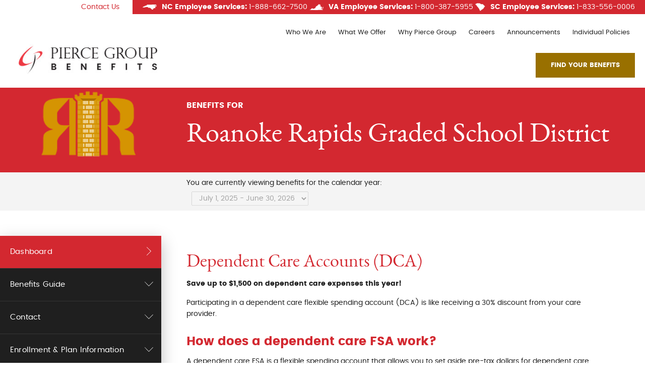

--- FILE ---
content_type: text/html; charset=UTF-8
request_url: https://piercegroupbenefits.com/subcontent/roanoke-rapids-graded-school-district-ims-dca-2022-2023/
body_size: 12628
content:
<!DOCTYPE html>
<html lang="en-US">
<head>
<!-- Google Tag Manager -->
<script>(function(w,d,s,l,i){w[l]=w[l]||[];w[l].push({'gtm.start':
new Date().getTime(),event:'gtm.js'});var f=d.getElementsByTagName(s)[0],
j=d.createElement(s),dl=l!='dataLayer'?'&l='+l:'';j.async=true;j.src=
'https://www.googletagmanager.com/gtm.js?id='+i+dl;f.parentNode.insertBefore(j,f);
})(window,document,'script','dataLayer','GTM-WGXDVQH');</script>
<!-- End Google Tag Manager -->
<meta charset="UTF-8">
<meta name="viewport" content="width=device-width, initial-scale=1">
<link rel="profile" href="http://gmpg.org/xfn/11">
<!-- Favicons -->
<link rel="shortcut icon" href="https://piercegroupbenefits.com/wp-content/themes/piercegroup/favicons/favicon.ico">
<meta name='robots' content='index, follow, max-image-preview:large, max-snippet:-1, max-video-preview:-1' />

	<!-- This site is optimized with the Yoast SEO plugin v18.8 - https://yoast.com/wordpress/plugins/seo/ -->
	<title>Roanoke Rapids Graded School District IMS DCA 2022-2023 &bull; Pierce Group Benefits</title>
	<link rel="canonical" href="https://piercegroupbenefits.com/subcontent/roanoke-rapids-graded-school-district-ims-dca-2022-2023/" />
	<meta property="og:locale" content="en_US" />
	<meta property="og:type" content="article" />
	<meta property="og:title" content="Roanoke Rapids Graded School District IMS DCA 2022-2023 &bull; Pierce Group Benefits" />
	<meta property="og:description" content="Save up to $1,500 on dependent care expenses this year! Participating in a dependent care flexible spending account (DCA) is like receiving a 30% discount from your care provider. How does a dependent care FSA work? A dependent care FSA is a flexible spending account that allows you to set aside pre-tax dollars for dependent [&hellip;]" />
	<meta property="og:url" content="https://piercegroupbenefits.com/subcontent/roanoke-rapids-graded-school-district-ims-dca-2022-2023/" />
	<meta property="og:site_name" content="Pierce Group Benefits" />
	<meta name="twitter:card" content="summary" />
	<meta name="twitter:label1" content="Est. reading time" />
	<meta name="twitter:data1" content="3 minutes" />
	<script type="application/ld+json" class="yoast-schema-graph">{"@context":"https://schema.org","@graph":[{"@type":"WebSite","@id":"https://piercegroupbenefits.com/#website","url":"https://piercegroupbenefits.com/","name":"Pierce Group Benefits","description":"Tagline for the Pierce Group Site","potentialAction":[{"@type":"SearchAction","target":{"@type":"EntryPoint","urlTemplate":"https://piercegroupbenefits.com/?s={search_term_string}"},"query-input":"required name=search_term_string"}],"inLanguage":"en-US"},{"@type":"WebPage","@id":"https://piercegroupbenefits.com/subcontent/roanoke-rapids-graded-school-district-ims-dca-2022-2023/#webpage","url":"https://piercegroupbenefits.com/subcontent/roanoke-rapids-graded-school-district-ims-dca-2022-2023/","name":"Roanoke Rapids Graded School District IMS DCA 2022-2023 &bull; Pierce Group Benefits","isPartOf":{"@id":"https://piercegroupbenefits.com/#website"},"datePublished":"2022-02-15T23:32:06+00:00","dateModified":"2022-02-15T23:32:06+00:00","breadcrumb":{"@id":"https://piercegroupbenefits.com/subcontent/roanoke-rapids-graded-school-district-ims-dca-2022-2023/#breadcrumb"},"inLanguage":"en-US","potentialAction":[{"@type":"ReadAction","target":["https://piercegroupbenefits.com/subcontent/roanoke-rapids-graded-school-district-ims-dca-2022-2023/"]}]},{"@type":"BreadcrumbList","@id":"https://piercegroupbenefits.com/subcontent/roanoke-rapids-graded-school-district-ims-dca-2022-2023/#breadcrumb","itemListElement":[{"@type":"ListItem","position":1,"name":"Home","item":"https://piercegroupbenefits.com/"},{"@type":"ListItem","position":2,"name":"Client Sub Content","item":"https://piercegroupbenefits.com/subcontent/"},{"@type":"ListItem","position":3,"name":"Roanoke Rapids Graded School District IMS DCA 2022-2023"}]}]}</script>
	<!-- / Yoast SEO plugin. -->


<link rel='dns-prefetch' href='//player.vimeo.com' />
<link rel='dns-prefetch' href='//s.w.org' />
<link rel="alternate" type="application/rss+xml" title="Pierce Group Benefits &raquo; Feed" href="https://piercegroupbenefits.com/feed/" />
<link rel="alternate" type="text/calendar" title="Pierce Group Benefits &raquo; iCal Feed" href="https://piercegroupbenefits.com/events/?ical=1" />
		<script type="text/javascript">
			window._wpemojiSettings = {"baseUrl":"https:\/\/s.w.org\/images\/core\/emoji\/13.1.0\/72x72\/","ext":".png","svgUrl":"https:\/\/s.w.org\/images\/core\/emoji\/13.1.0\/svg\/","svgExt":".svg","source":{"concatemoji":"https:\/\/piercegroupbenefits.com\/wp-includes\/js\/wp-emoji-release.min.js?ver=5.8.12"}};
			!function(e,a,t){var n,r,o,i=a.createElement("canvas"),p=i.getContext&&i.getContext("2d");function s(e,t){var a=String.fromCharCode;p.clearRect(0,0,i.width,i.height),p.fillText(a.apply(this,e),0,0);e=i.toDataURL();return p.clearRect(0,0,i.width,i.height),p.fillText(a.apply(this,t),0,0),e===i.toDataURL()}function c(e){var t=a.createElement("script");t.src=e,t.defer=t.type="text/javascript",a.getElementsByTagName("head")[0].appendChild(t)}for(o=Array("flag","emoji"),t.supports={everything:!0,everythingExceptFlag:!0},r=0;r<o.length;r++)t.supports[o[r]]=function(e){if(!p||!p.fillText)return!1;switch(p.textBaseline="top",p.font="600 32px Arial",e){case"flag":return s([127987,65039,8205,9895,65039],[127987,65039,8203,9895,65039])?!1:!s([55356,56826,55356,56819],[55356,56826,8203,55356,56819])&&!s([55356,57332,56128,56423,56128,56418,56128,56421,56128,56430,56128,56423,56128,56447],[55356,57332,8203,56128,56423,8203,56128,56418,8203,56128,56421,8203,56128,56430,8203,56128,56423,8203,56128,56447]);case"emoji":return!s([10084,65039,8205,55357,56613],[10084,65039,8203,55357,56613])}return!1}(o[r]),t.supports.everything=t.supports.everything&&t.supports[o[r]],"flag"!==o[r]&&(t.supports.everythingExceptFlag=t.supports.everythingExceptFlag&&t.supports[o[r]]);t.supports.everythingExceptFlag=t.supports.everythingExceptFlag&&!t.supports.flag,t.DOMReady=!1,t.readyCallback=function(){t.DOMReady=!0},t.supports.everything||(n=function(){t.readyCallback()},a.addEventListener?(a.addEventListener("DOMContentLoaded",n,!1),e.addEventListener("load",n,!1)):(e.attachEvent("onload",n),a.attachEvent("onreadystatechange",function(){"complete"===a.readyState&&t.readyCallback()})),(n=t.source||{}).concatemoji?c(n.concatemoji):n.wpemoji&&n.twemoji&&(c(n.twemoji),c(n.wpemoji)))}(window,document,window._wpemojiSettings);
		</script>
		<style type="text/css">
img.wp-smiley,
img.emoji {
	display: inline !important;
	border: none !important;
	box-shadow: none !important;
	height: 1em !important;
	width: 1em !important;
	margin: 0 .07em !important;
	vertical-align: -0.1em !important;
	background: none !important;
	padding: 0 !important;
}
</style>
	<link rel='stylesheet' id='embed-pdf-viewer-css'  href='https://piercegroupbenefits.com/wp-content/plugins/embed-pdf-viewer/css/embed-pdf-viewer.css?ver=5.8.12' type='text/css' media='screen' />
<link rel='stylesheet' id='vimeo-for-wordpress-public-css'  href='https://piercegroupbenefits.com/wp-content/plugins/vimeo/build/style-index.css?ver=1.2.2' type='text/css' media='all' />
<link rel='stylesheet' id='wp-block-library-css'  href='https://piercegroupbenefits.com/wp-includes/css/dist/block-library/style.min.css?ver=5.8.12' type='text/css' media='all' />
<link rel='stylesheet' id='cognito-block-global-css-css'  href='https://piercegroupbenefits.com/wp-content/plugins/cognito-forms/dist/style-main.css?ver=5dc3f98faa5b73467a11' type='text/css' media='all' />
<link rel='stylesheet' id='sp-ea-font-awesome-css'  href='https://piercegroupbenefits.com/wp-content/plugins/easy-accordion-free/public/assets/css/font-awesome.min.css?ver=2.1.12' type='text/css' media='all' />
<link rel='stylesheet' id='sp-ea-style-css'  href='https://piercegroupbenefits.com/wp-content/plugins/easy-accordion-free/public/assets/css/ea-style.css?ver=2.1.12' type='text/css' media='all' />
<style id='sp-ea-style-inline-css' type='text/css'>
#sp-ea-29401 .spcollapsing { height: 0; overflow: hidden; transition-property: height;transition-duration: 300ms;}#sp-ea-29401.sp-easy-accordion>.sp-ea-single {border: 1px solid #e2e2e2; }#sp-ea-29401.sp-easy-accordion>.sp-ea-single>.ea-header a {color: #444;}#sp-ea-29401.sp-easy-accordion>.sp-ea-single>.sp-collapse>.ea-body {background: #fff; color: #444;}#sp-ea-29401.sp-easy-accordion>.sp-ea-single {background: #eee;}#sp-ea-29401.sp-easy-accordion>.sp-ea-single>.ea-header a .ea-expand-icon.fa { float: left; color: #444;font-size: 16px;}#sp-ea-21826 .spcollapsing { height: 0; overflow: hidden; transition-property: height;transition-duration: 300ms;}#sp-ea-21826{ position: relative; }#sp-ea-21826 .ea-card{ opacity: 0;}#eap-preloader-21826{ position: absolute; left: 0; top: 0; height: 100%;width: 100%; text-align: center;display: flex; align-items: center;justify-content: center;}#sp-ea-21826.sp-easy-accordion>.sp-ea-single {border: 1px solid #e2e2e2; }#sp-ea-21826.sp-easy-accordion>.sp-ea-single>.ea-header a {color: #1f1f1f;}#sp-ea-21826.sp-easy-accordion>.sp-ea-single>.sp-collapse>.ea-body {background: #fff; color: ##1f1f1f;}#sp-ea-21826.sp-easy-accordion>.sp-ea-single {background: #eee;}#sp-ea-21826.sp-easy-accordion>.sp-ea-single>.ea-header a .ea-expand-icon.fa { float: right; color: #d32830;font-size: 16px;}#sp-ea-21826.sp-easy-accordion>.sp-ea-single>.ea-header a .ea-expand-icon.fa {margin-right: 0;}
</style>
<link rel='stylesheet' id='tss-css'  href='https://piercegroupbenefits.com/wp-content/plugins/testimonial-slider-and-showcase/assets/css/wptestimonial.css?ver=2.2.9' type='text/css' media='all' />
<link rel='stylesheet' id='widgetopts-styles-css'  href='https://piercegroupbenefits.com/wp-content/plugins/widget-options/assets/css/widget-options.css' type='text/css' media='all' />
<link rel='stylesheet' id='wpbaw-public-style-css'  href='https://piercegroupbenefits.com/wp-content/plugins/wp-blog-and-widgets/assets/css/wpbaw-public.css?ver=2.2.6' type='text/css' media='all' />
<link rel='stylesheet' id='_s-style-css'  href='https://piercegroupbenefits.com/wp-content/themes/piercegroup/css/style.css?ver=5.8.12' type='text/css' media='all' />
<link rel='stylesheet' id='tablepress-default-css'  href='https://piercegroupbenefits.com/wp-content/tablepress-combined.min.css?ver=8' type='text/css' media='all' />
<link rel='stylesheet' id='msl-main-css'  href='https://piercegroupbenefits.com/wp-content/plugins/master-slider/public/assets/css/masterslider.main.css?ver=3.8.7' type='text/css' media='all' />
<link rel='stylesheet' id='msl-custom-css'  href='https://piercegroupbenefits.com/wp-content/uploads/master-slider/custom.css?ver=1.7' type='text/css' media='all' />
<link rel='stylesheet' id='__EPYT__style-css'  href='https://piercegroupbenefits.com/wp-content/plugins/youtube-embed-plus/styles/ytprefs.min.css?ver=14.1' type='text/css' media='all' />
<style id='__EPYT__style-inline-css' type='text/css'>

                .epyt-gallery-thumb {
                        width: 33.333%;
                }
                
                         @media (min-width:0px) and (max-width: 500px) {
                            .epyt-gallery-rowbreak {
                                display: none;
                            }
                            .epyt-gallery-allthumbs[class*="epyt-cols"] .epyt-gallery-thumb {
                                width: 100% !important;
                            }
                          }
</style>
<script type='text/javascript' src='https://piercegroupbenefits.com/wp-includes/js/jquery/jquery.min.js?ver=3.6.0' id='jquery-core-js'></script>
<script type='text/javascript' src='https://piercegroupbenefits.com/wp-includes/js/jquery/jquery-migrate.min.js?ver=3.3.2' id='jquery-migrate-js'></script>
<script type='text/javascript' src='https://player.vimeo.com/api/player.js?ver=1.2.2' id='vimeo-for-wordpress-player-js'></script>
<script type='text/javascript' src='https://piercegroupbenefits.com/wp-content/themes/piercegroup/js/vendors/jquery/jquery-2.2.3.min.js?ver=1' id='_s-jquery-js'></script>
<script type='text/javascript' src='https://piercegroupbenefits.com/wp-content/themes/piercegroup/js/global.js?ver=1' id='_s-global-js'></script>
<script type='text/javascript' id='__ytprefs__-js-extra'>
/* <![CDATA[ */
var _EPYT_ = {"ajaxurl":"https:\/\/piercegroupbenefits.com\/wp-admin\/admin-ajax.php","security":"736bfb3ea7","gallery_scrolloffset":"20","eppathtoscripts":"https:\/\/piercegroupbenefits.com\/wp-content\/plugins\/youtube-embed-plus\/scripts\/","eppath":"https:\/\/piercegroupbenefits.com\/wp-content\/plugins\/youtube-embed-plus\/","epresponsiveselector":"[\"iframe.__youtube_prefs_widget__\"]","epdovol":"1","version":"14.1","evselector":"iframe.__youtube_prefs__[src], iframe[src*=\"youtube.com\/embed\/\"], iframe[src*=\"youtube-nocookie.com\/embed\/\"]","ajax_compat":"","ytapi_load":"light","pause_others":"","stopMobileBuffer":"1","not_live_on_channel":"","vi_active":"","vi_js_posttypes":[]};
/* ]]> */
</script>
<script type='text/javascript' src='https://piercegroupbenefits.com/wp-content/plugins/youtube-embed-plus/scripts/ytprefs.min.js?ver=14.1' id='__ytprefs__-js'></script>
<link rel="https://api.w.org/" href="https://piercegroupbenefits.com/wp-json/" /><link rel="alternate" type="application/json" href="https://piercegroupbenefits.com/wp-json/wp/v2/subcontent/22494" /><link rel="EditURI" type="application/rsd+xml" title="RSD" href="https://piercegroupbenefits.com/xmlrpc.php?rsd" />
<link rel="wlwmanifest" type="application/wlwmanifest+xml" href="https://piercegroupbenefits.com/wp-includes/wlwmanifest.xml" /> 
<meta name="generator" content="WordPress 5.8.12" />
<link rel='shortlink' href='https://piercegroupbenefits.com/?p=22494' />
<link rel="alternate" type="application/json+oembed" href="https://piercegroupbenefits.com/wp-json/oembed/1.0/embed?url=https%3A%2F%2Fpiercegroupbenefits.com%2Fsubcontent%2Froanoke-rapids-graded-school-district-ims-dca-2022-2023%2F" />
<link rel="alternate" type="text/xml+oembed" href="https://piercegroupbenefits.com/wp-json/oembed/1.0/embed?url=https%3A%2F%2Fpiercegroupbenefits.com%2Fsubcontent%2Froanoke-rapids-graded-school-district-ims-dca-2022-2023%2F&#038;format=xml" />
<script>var ms_grabbing_curosr = 'https://piercegroupbenefits.com/wp-content/plugins/master-slider/public/assets/css/common/grabbing.cur', ms_grab_curosr = 'https://piercegroupbenefits.com/wp-content/plugins/master-slider/public/assets/css/common/grab.cur';</script>
<meta name="generator" content="MasterSlider 3.8.7 - Responsive Touch Image Slider | avt.li/msf" />

	<style></style>

	<meta name="tec-api-version" content="v1"><meta name="tec-api-origin" content="https://piercegroupbenefits.com"><link rel="alternate" href="https://piercegroupbenefits.com/wp-json/tribe/events/v1/" />
		<script>
		(function(h,o,t,j,a,r){
			h.hj=h.hj||function(){(h.hj.q=h.hj.q||[]).push(arguments)};
			h._hjSettings={hjid:1954167,hjsv:5};
			a=o.getElementsByTagName('head')[0];
			r=o.createElement('script');r.async=1;
			r.src=t+h._hjSettings.hjid+j+h._hjSettings.hjsv;
			a.appendChild(r);
		})(window,document,'//static.hotjar.com/c/hotjar-','.js?sv=');
		</script>
				<style type="text/css" id="wp-custom-css">
			/*
You can add your own CSS here.

Click the help icon above to learn more.
*/		</style>
		<!-- Global site tag (gtag.js) - Google Analytics -->
<script async src="https://www.googletagmanager.com/gtag/js?id=UA-9854988-1"></script>
<script>
  window.dataLayer = window.dataLayer || [];
  function gtag(){dataLayer.push(arguments);}
  gtag('js', new Date());

  gtag('config', 'UA-9854988-1');
</script>


</head>

<body class="subcontent-template-default single single-subcontent postid-22494 _masterslider _ms_version_3.8.7 tribe-no-js tribe-bar-is-disabled group-blog">
<!-- Google Tag Manager (noscript) -->
<noscript><iframe src="https://www.googletagmanager.com/ns.html?id=GTM-WGXDVQH"
height="0" width="0" style="display:none;visibility:hidden"></iframe></noscript>
<!-- End Google Tag Manager (noscript) -->
<div id="page" class="site">
	<a class="skip-link screen-reader-text visuallyhidden" href="#content">Skip to content</a>
	
	<header id="masthead" class="site-header" role="banner">
		<div class="row bottom-xs">
			<div class="site-branding col-xs-10 col-lg-4">

					
				<a href="https://piercegroupbenefits.com/" rel="home">
					<h1 class="site-branding__title" style="background: url(https://piercegroupbenefits.com/wp-content/uploads/2017/02/l_logo.jpg); background-size: 100%;">Pierce Group Benefits</h1>
				</a>
			</div><!-- .site-branding -->
			
			<button id="menu-toggle" class="menu-toggle visuallyhidden" aria-controls="primary-menu" aria-expanded="false"><span class="visuallyhidden">Primary Menu</span><span class="menu-toggle__icon"><span></span></span></button>
			<div id="desktop-navigation" class="inline-nav main-nav col-xs-12 col-lg-8" >
				<nav id="site-navigation" role="navigation">
					<div class="menu-primary-menu-container"><ul id="primary-menu" class="menu"><li id="menu-item-150" class="menu-item menu-item-type-post_type menu-item-object-page menu-item-150"><a href="https://piercegroupbenefits.com/who-we-are/">Who We Are</a></li>
<li id="menu-item-220" class="menu-item menu-item-type-post_type menu-item-object-page menu-item-220"><a href="https://piercegroupbenefits.com/what-we-offer/">What We Offer</a></li>
<li id="menu-item-225" class="menu-item menu-item-type-post_type menu-item-object-page menu-item-225"><a href="https://piercegroupbenefits.com/why-pierce-group/">Why Pierce Group</a></li>
<li id="menu-item-29694" class="menu-item menu-item-type-custom menu-item-object-custom menu-item-29694"><a href="https://piercegroupbenefits.com/pgb-gallagher-careers/">Careers</a></li>
<li id="menu-item-149" class="menu-item menu-item-type-custom menu-item-object-custom menu-item-149"><a href="/announcements">Announcements</a></li>
<li id="menu-item-10256" class="menu-item menu-item-type-custom menu-item-object-custom menu-item-10256"><a href="https://piercegroupbenefits.com/individualfamilycoverageoptions/">Individual Policies</a></li>
</ul></div>											<a href="http://piercegroupbenefits.com/client" class="button main-nav__button">Find Your Benefits</a>
									</nav><!-- #site-navigation -->	
			</div>
			
		</div>

		<nav id="utility-navigation" class="inline-nav utility-nav" role="navigation">
			<div class="menu-utility-menu-container"><ul id="utility-menu" class="menu"><li id="menu-item-226" class="menu-item menu-item-type-post_type menu-item-object-page menu-item-226"><a href="https://piercegroupbenefits.com/contact-us/">Contact Us</a></li>
</ul></div>			<div class="utility-nav__contact">
				<ul>
					<li><span class="contact-icon contact-icon--nc"></span><strong>NC Employee Services:</strong> <a href="tel:1-888-662-7500">1-888-662-7500</a></li>
					<li><span class="contact-icon contact-icon--va"></span><strong>VA Employee Services:</strong> <a href="tel:1-800-387-5955">1-800-387-5955</a></li>
					<li><span class="contact-icon contact-icon--sc"></span><strong>SC Employee Services:</strong> <a href="tel:1-833-556-0006">1-833-556-0006</a></li>
				</ul>
			</div>
		</nav><!-- #utility-navigation -->
	</header><!-- #masthead -->
	<div id="responsive-navigation" class="responsive-navigation">
	</div>
	<div id="content" class="site-content">
	<div id="primary" class="content-area">
		<main id="main" class="site-main" role="main">
		
			
<section class="client-intro">
	
	<header class="client-intro__header row middle-xs">
		
		<div class="client-intro__thumb col-xs-12 col-md-3">
			<figure>	
				<img width="203" height="132" src="https://piercegroupbenefits.com/wp-content/uploads/2017/03/RRGSD-7252a2181a41eb786d616557a8267860.png" class="attachment-full size-full wp-post-image" alt="" loading="lazy" />			</figure>
		</div>
		<div class="client-intro__title col-xs-12 col-md-9">
			
			<h1><span>Benefits for</span>Roanoke Rapids Graded School District</h1>		
		</div>
		
	</header>
                <div class="plan-year-menu row">
            <div class="plan-year-menu__select col-xs-12 col-md-offset-3 col-md-9">
                <form id="client-plan-year-form" method="post">
                <label for="plan-dropdown">You are currently viewing benefits for the calendar year:</label>
                    <!-- disable the select list if we are on a subcontent page -->
                    <select name="client-plan-year" id="plan-dropdown" class="plan-dropdown" disabled>
                    <option value="429" selected>July 1, 2025 - June 30, 2026</option>                    </select>
                </form>
            </div>
        </div>
    </section>
							<div class="client-content-container row">
					<section class="client-content col-xs-12 col-lg-9 last-lg">		
					<section class="new-hire-content"  style="display:none;">
												<p><!-- wp:paragraph --></p>
<h2>Congratulations on your new employment!</h2>
<p>Your employment means more than just a paycheck. Your employer also provides eligible employees with a valuable benefits package. Below you will find information about how to enroll in these benefits as a new employee.</p>
<p><!-- /wp:paragraph --></p>
<p><!-- wp:paragraph {"fontSize":"normal"} --></p>
<p class="has-normal-font-size">Flexible Spending Accounts and Colonial Life Insurance Products – Please call the PGB’s Employee Services within 30 days of your date of hire and a PGB Benefits Representative will help you enroll in benefits. The Employee Services number is located in the contact section of this microsite.</p>
<p class="has-normal-font-size">All Other Benefits – Please contact your Benefits Department within 30 days of your date of hire.</p>
<p><!-- /wp:paragraph --></p>
<p><!-- wp:paragraph --></p>
<p>Be sure to also review your group’s custom benefits microsite, that allows for easy, year-round access to benefit information, live chat support, benefit explainer videos, plan certificates and documents, and carrier contacts and forms.</p>
<p><!-- /wp:paragraph --></p>
					</section>
						<section class="client-content__message">
															<h2>Dependent Care Accounts (DCA)</h2>
														<p><strong>Save up to $1,500 on dependent care expenses this year!</strong></p>
<p class="p2">Participating in a dependent care flexible spending account (DCA) is like receiving a 30% discount from your care provider.</p>
<h4 class="p1">How does a dependent care FSA work?</h4>
<p>A dependent care FSA is a flexible spending account that allows you to set aside pre-tax dollars for dependent care expenses, such as daycare, that allow you to work or look for work.</p>
<p>You choose an annual election amount, up to $5,000 per family. The money is placed in your account via payroll deduction, in equal installments, and then used to pay for eligible dependent care expenses incurred during the plan year.</p>
<h4 class="p1">Why should I enroll in a dependent care FSA?</h4>
<p>Child and dependent care is a large expense for many families. Millions of people rely on child care to be able to work, while others are responsible for older parents or disabled family members.</p>
<p>If you pay for care of dependents in order to work, you’ll want to take advantage of the savings this plan offers. Money contributed to a dependent care account is free from federal and most state taxes and remains tax-free when it is spent on eligible expenses. On average, participants enjoy a 30% tax savings on their annual contribution. This means you could be saving up to $1,500 per year on dependent care expenses!</p>
<h4 class="p1">How do I use my DCA to pay for dependent care expenses?</h4>
<p>You can use your debit card to pay your provider for eligible dependent care expenses, or pay with your personal funds and submit a claim for reimbursement.</p>
<h4 class="p1">Qualifying Dependents</h4>
<p>&#8211; Your qualifying child under the age of 13</p>
<p>&#8211; Your spouse or qualifying adult child or relative who is physically or mentally incapable of self-care</p>
<h4 class="p1">Qualifying Expenses</h4>
<p><strong>What qualifies?</strong></p>
<p>Dependent care FSA funds can cover costs for:</p>
<p>&#8211; Before school or after school care for children 12 and younger</p>
<p>&#8211; Custodial care for dependent adults</p>
<p>&#8211; Licensed day care centers</p>
<p>&#8211; Nanny / Au Pair</p>
<p>&#8211; Nursery schools or preschools</p>
<p>&#8211; Late pick-up fees</p>
<p>&#8211; Summer or holiday day camps</p>
<p><strong>What doesn&#8217;t qualify?</strong></p>
<p>Certain expenses are not eligible, for instance:</p>
<p>&#8211; Expenses incurred in a prior plan year</p>
<p>&#8211; Expenses for non-disabled children 13 and older</p>
<p>&#8211; Educational expenses including kindergarten or private school tuition fees</p>
<p>&#8211; Food, clothing, sports lessons, field trips, and entertainment</p>
<p>&#8211; Overnight camp expenses</p>
<p>&#8211; Late payment fees for child care</p>
<p><strong><em>For a full list of eligible expenses, go to <a href="http://www.healthierbenefits.com/" target="_blank" rel="noopener noreferrer">www.healthierbenefits.com</a>.</em></strong></p>
<h4 class="p1">Online &amp; Mobile Access</h4>
<p>Get instant access to your account with the IMS Flex Portal and the IMS Flex Wealthcare Mobile App.</p>
<p>&#8211; View your account balance and transaction history</p>
<p>&#8211; Submit and view claims</p>
<p>&#8211; Upload and store receipts</p>
<p>&#8211; View important alerts and communications</p>
<p>&#8211; Sign up for direct deposit</p>
<p>&#8211; Sign up for text message alerts</p>
<p><strong>Register for the IMS Flex Portal at <a href="http://www.healthierbenefits.com/" target="_blank" rel="noopener noreferrer">www.healthierbenefits.com</a>. Download the IMS Flex Wealthcare Mobile App on the <a href="https://itunes.apple.com/us/app/ims-flex-weathcare-mobile/id920641254?mt=8" target="_blank" rel="noopener noreferrer">Apple App Store</a> or <a href="https://play.google.com/store/apps/details?id=com.ims.fismobile&amp;hl=en" target="_blank" rel="noopener noreferrer">Google Play Store</a>.</strong></p>
<h4 class="p1">Helpful Hints</h4>
<p>&#8211; You must have funds in your dependent care FSA before you can spend them.</p>
<p class="p1">&#8211; You can’t change your election amount during the plan year, unless you experience a change in status or qualifying event.</p>
<p class="p1"><span class="s1">&#8211; </span>Keep your receipts, you will need an itemized invoice for all reimbursement requests.</p>
<p class="p1"><span class="s1">&#8211; </span>The easiest way to manage your account is online at <a href="http://www.healthierbenefits.com/" target="_blank" rel="noopener noreferrer">www.healthierbenefits.com</a> or through the IMS Flex Wealthcare Mobile App.</p>
<p class="p1">&#8211; Any unused funds that remain in your account at the end of the year will be forfeited. Plan carefully and use all the money in your dependent care FSA by the end of the plan year.</p>
						</section>
					</section>
					
<div class="desktop-client-navigation col-xs-12 col-lg-3">
	<nav id="client-navigation" class="client-nav">
		<div class="client-menu-container">
			
					<ul id="client-menu" class="client-menu">

						<li class="client-menu__item client-menu__item--dash active"><a href="https://piercegroupbenefits.com/client/roanokerapidsgradedschooldistrict/" class="client-menu__category">Dashboard</a></li>

											
					
							<!--<span class="test SELECT   wp_posts.* FROM wp_posts  INNER JOIN wp_postmeta ON ( wp_posts.ID = wp_postmeta.post_id )  INNER JOIN wp_postmeta AS mt1 ON ( wp_posts.ID = mt1.post_id )  INNER JOIN wp_postmeta AS mt2 ON ( wp_posts.ID = mt2.post_id ) WHERE 1=1  AND ( 
  ( wp_postmeta.meta_key = 'client_menu_category' AND wp_postmeta.meta_value IN ('25') ) 
  AND 
  ( mt1.meta_key = 'client_name' AND mt1.meta_value = '3250' ) 
  AND 
  ( mt2.meta_key = 'client_plan_years' AND mt2.meta_value LIKE '{9bd9c1de669c7cca8ef5f458db4f10bf2b1e9f3ee3e353544d3f01ff2306036e}s:3:\"429\";{9bd9c1de669c7cca8ef5f458db4f10bf2b1e9f3ee3e353544d3f01ff2306036e}' )
) AND wp_posts.post_type = 'client-file' AND ((wp_posts.post_status = 'publish')) GROUP BY wp_posts.ID ORDER BY wp_posts.post_date ASC "></span>-->
					
															<li class="client-menu__item"><span class="client-menu__category">Benefits Guide</span>
									<div class="resource-submenu">
																					<span class="resource-submenu__label">Links</span>
											<ul class="resource-submenu__menu">
												<!-- the loop -->
																									<li class="resource-submenu__item"><a href="https://piercegroupbenefits.com/subcontent/roanoke-rapids-graded-school-district-benefits-guide-2025-2026/">Benefits Guide</a></li>

																								<!-- end of the loop -->
											</ul>
																					
																				
									</div>
								</li>

												  
							<!--<span class="test SELECT   wp_posts.* FROM wp_posts  INNER JOIN wp_postmeta ON ( wp_posts.ID = wp_postmeta.post_id )  INNER JOIN wp_postmeta AS mt1 ON ( wp_posts.ID = mt1.post_id )  INNER JOIN wp_postmeta AS mt2 ON ( wp_posts.ID = mt2.post_id ) WHERE 1=1  AND ( 
  ( wp_postmeta.meta_key = 'client_menu_category' AND wp_postmeta.meta_value IN ('14') ) 
  AND 
  ( mt1.meta_key = 'client_name' AND mt1.meta_value = '3250' ) 
  AND 
  ( mt2.meta_key = 'client_plan_years' AND mt2.meta_value LIKE '{9bd9c1de669c7cca8ef5f458db4f10bf2b1e9f3ee3e353544d3f01ff2306036e}s:3:\"429\";{9bd9c1de669c7cca8ef5f458db4f10bf2b1e9f3ee3e353544d3f01ff2306036e}' )
) AND wp_posts.post_type = 'client-file' AND ((wp_posts.post_status = 'publish')) GROUP BY wp_posts.ID ORDER BY wp_posts.post_date ASC "></span>-->
					
															<li class="client-menu__item"><span class="client-menu__category">Contact</span>
									<div class="resource-submenu">
										
																					<span class="resource-submenu__label test 429">Downloads</span>
											<ul class="resource-submenu__menu">
																									<li id="resource-41646" class="resource-submenu__item resource-submenu__item--file">
																													<a href="https://piercegroupbenefits.com/wp-content/uploads/2025/01/Roanoke-Rapids-Graded-School-District-Provider-Contact-Info-2025-2026.pdf" target="_blank">Provider Contact Info</a>
																											</li>
																							</ul>
											<!-- end of the loop -->
																															
									</div>
								</li>

												  
							<!--<span class="test SELECT   wp_posts.* FROM wp_posts  INNER JOIN wp_postmeta ON ( wp_posts.ID = wp_postmeta.post_id )  INNER JOIN wp_postmeta AS mt1 ON ( wp_posts.ID = mt1.post_id )  INNER JOIN wp_postmeta AS mt2 ON ( wp_posts.ID = mt2.post_id ) WHERE 1=1  AND ( 
  ( wp_postmeta.meta_key = 'client_menu_category' AND wp_postmeta.meta_value IN ('11') ) 
  AND 
  ( mt1.meta_key = 'client_name' AND mt1.meta_value = '3250' ) 
  AND 
  ( mt2.meta_key = 'client_plan_years' AND mt2.meta_value LIKE '{9bd9c1de669c7cca8ef5f458db4f10bf2b1e9f3ee3e353544d3f01ff2306036e}s:3:\"429\";{9bd9c1de669c7cca8ef5f458db4f10bf2b1e9f3ee3e353544d3f01ff2306036e}' )
) AND wp_posts.post_type = 'client-file' AND ((wp_posts.post_status = 'publish')) GROUP BY wp_posts.ID ORDER BY wp_posts.post_date ASC "></span>-->
					
															<li class="client-menu__item"><span class="client-menu__category">Enrollment &amp; Plan Information</span>
									<div class="resource-submenu">
																					<span class="resource-submenu__label">Links</span>
											<ul class="resource-submenu__menu">
												<!-- the loop -->
																									<li class="resource-submenu__item"><a href="https://piercegroupbenefits.com/subcontent/roanoke-rapids-graded-school-district-overview-of-benefits-2025-2026/">Overview of Benefits</a></li>

																									<li class="resource-submenu__item"><a href="https://piercegroupbenefits.com/subcontent/roanoke-rapids-graded-school-district-important-information-about-your-enrollment-2025-2026/">Important Information About Your Enrollment</a></li>

																									<li class="resource-submenu__item"><a href="https://piercegroupbenefits.com/subcontent/roanoke-rapids-graded-school-district-ims-fsa-2025-2026/">Flexible Spending Account (FSA)</a></li>

																									<li class="resource-submenu__item"><a href="https://piercegroupbenefits.com/subcontent/roanoke-rapids-graded-school-district-the-fsa-store-2025-2026/">The FSA Store</a></li>

																									<li class="resource-submenu__item"><a href="https://piercegroupbenefits.com/subcontent/roanoke-rapids-graded-school-district-ims-dca-2025-2026/">Dependent Care Account (DCA)</a></li>

																									<li class="resource-submenu__item"><a href="https://piercegroupbenefits.com/subcontent/roanoke-rapids-graded-school-district-colonial-life-health-advocate-eap-work-life-programs-2025-2026/">EAP + Work/Life Programs</a></li>

																								<!-- end of the loop -->
											</ul>
																					
																					<span class="resource-submenu__label test 429">Downloads</span>
											<ul class="resource-submenu__menu">
																									<li id="resource-35241" class="resource-submenu__item resource-submenu__item--file">
																													<a href="https://piercegroupbenefits.com/wp-content/uploads/2025/01/Status-Change-QLE-Pages-2025_NC.pdf" target="_blank">Status Change/Qualifying Life Events</a>
																											</li>
																							</ul>
											<!-- end of the loop -->
																															
									</div>
								</li>

												  
							<!--<span class="test SELECT   wp_posts.* FROM wp_posts  INNER JOIN wp_postmeta ON ( wp_posts.ID = wp_postmeta.post_id )  INNER JOIN wp_postmeta AS mt1 ON ( wp_posts.ID = mt1.post_id )  INNER JOIN wp_postmeta AS mt2 ON ( wp_posts.ID = mt2.post_id ) WHERE 1=1  AND ( 
  ( wp_postmeta.meta_key = 'client_menu_category' AND wp_postmeta.meta_value IN ('13') ) 
  AND 
  ( mt1.meta_key = 'client_name' AND mt1.meta_value = '3250' ) 
  AND 
  ( mt2.meta_key = 'client_plan_years' AND mt2.meta_value LIKE '{9bd9c1de669c7cca8ef5f458db4f10bf2b1e9f3ee3e353544d3f01ff2306036e}s:3:\"429\";{9bd9c1de669c7cca8ef5f458db4f10bf2b1e9f3ee3e353544d3f01ff2306036e}' )
) AND wp_posts.post_type = 'client-file' AND ((wp_posts.post_status = 'publish')) GROUP BY wp_posts.ID ORDER BY wp_posts.post_date ASC "></span>-->
					
															<li class="client-menu__item"><span class="client-menu__category">Forms &amp; Links</span>
									<div class="resource-submenu">
																					<span class="resource-submenu__label">Links</span>
											<ul class="resource-submenu__menu">
												<!-- the loop -->
																									<li class="resource-submenu__item"><a href="https://piercegroupbenefits.com/subcontent/roanoke-rapids-graded-school-district-forms-links-2025-2026/">Forms & Links</a></li>

																								<!-- end of the loop -->
											</ul>
																					
																					<span class="resource-submenu__label test 429">Downloads</span>
											<ul class="resource-submenu__menu">
																									<li id="resource-25457" class="resource-submenu__item resource-submenu__item--file">
																											</li>
																									<li id="resource-25797" class="resource-submenu__item resource-submenu__item--file">
																													<a href="https://piercegroupbenefits.com/wp-content/uploads/2022/07/payment-method-change-form-101869.pdf" target="_blank">Colonial Life Payment Method Change Form</a>
																											</li>
																									<li id="resource-29481" class="resource-submenu__item resource-submenu__item--file">
																													<a href="https://piercegroupbenefits.com/wp-content/uploads/2022/07/change-of-beneficiary-form-17075.pdf" target="_blank">Colonial Life Change of Beneficiary Form</a>
																											</li>
																									<li id="resource-30523" class="resource-submenu__item resource-submenu__item--file">
																													<a href="https://piercegroupbenefits.com/wp-content/uploads/2023/03/Colonial-Life-Continuation-of-Benefits-Form.pdf" target="_blank">Colonial Life Continuation of Benefits Form</a>
																											</li>
																									<li id="resource-30524" class="resource-submenu__item resource-submenu__item--file">
																											</li>
																							</ul>
											<!-- end of the loop -->
																															
									</div>
								</li>

												  
							<!--<span class="test SELECT   wp_posts.* FROM wp_posts  INNER JOIN wp_postmeta ON ( wp_posts.ID = wp_postmeta.post_id )  INNER JOIN wp_postmeta AS mt1 ON ( wp_posts.ID = mt1.post_id )  INNER JOIN wp_postmeta AS mt2 ON ( wp_posts.ID = mt2.post_id ) WHERE 1=1  AND ( 
  ( wp_postmeta.meta_key = 'client_menu_category' AND wp_postmeta.meta_value IN ('414') ) 
  AND 
  ( mt1.meta_key = 'client_name' AND mt1.meta_value = '3250' ) 
  AND 
  ( mt2.meta_key = 'client_plan_years' AND mt2.meta_value LIKE '{9bd9c1de669c7cca8ef5f458db4f10bf2b1e9f3ee3e353544d3f01ff2306036e}s:3:\"429\";{9bd9c1de669c7cca8ef5f458db4f10bf2b1e9f3ee3e353544d3f01ff2306036e}' )
) AND wp_posts.post_type = 'client-file' AND ((wp_posts.post_status = 'publish')) GROUP BY wp_posts.ID ORDER BY wp_posts.post_date ASC "></span>-->
					
							
												  
							<!--<span class="test SELECT   wp_posts.* FROM wp_posts  INNER JOIN wp_postmeta ON ( wp_posts.ID = wp_postmeta.post_id )  INNER JOIN wp_postmeta AS mt1 ON ( wp_posts.ID = mt1.post_id )  INNER JOIN wp_postmeta AS mt2 ON ( wp_posts.ID = mt2.post_id ) WHERE 1=1  AND ( 
  ( wp_postmeta.meta_key = 'client_menu_category' AND wp_postmeta.meta_value IN ('299') ) 
  AND 
  ( mt1.meta_key = 'client_name' AND mt1.meta_value = '3250' ) 
  AND 
  ( mt2.meta_key = 'client_plan_years' AND mt2.meta_value LIKE '{9bd9c1de669c7cca8ef5f458db4f10bf2b1e9f3ee3e353544d3f01ff2306036e}s:3:\"429\";{9bd9c1de669c7cca8ef5f458db4f10bf2b1e9f3ee3e353544d3f01ff2306036e}' )
) AND wp_posts.post_type = 'client-file' AND ((wp_posts.post_status = 'publish')) GROUP BY wp_posts.ID ORDER BY wp_posts.post_date ASC "></span>-->
					
															<li class="client-menu__item"><span class="client-menu__category">Plan Certificates</span>
									<div class="resource-submenu">
										
																					<span class="resource-submenu__label test 429">Downloads</span>
											<ul class="resource-submenu__menu">
																									<li id="resource-6894" class="resource-submenu__item resource-submenu__item--file">
																													<a href="https://piercegroupbenefits.com/wp-content/uploads/2017/12/Roanoke-Rapids-Graded-School-District-Voluntary-Term-Life-Certificate.pdf" target="_blank">Colonial Supplemental Group Term Life Certificate</a>
																											</li>
																									<li id="resource-6898" class="resource-submenu__item resource-submenu__item--file">
																													<a href="https://piercegroupbenefits.com/wp-content/uploads/2017/12/Roanoke-Rapids-Graded-School-District-Basic-Term-Life-Certificate.pdf" target="_blank">Colonial Basic Group Term Life Certificate</a>
																											</li>
																									<li id="resource-11554" class="resource-submenu__item resource-submenu__item--file">
																													<a href="https://piercegroupbenefits.com/wp-content/uploads/2019/04/Roanoke-Rapids-CS-Group-Critical-Care-Certificate.pdf" target="_blank">Colonial Critical Care Certificate</a>
																											</li>
																									<li id="resource-29033" class="resource-submenu__item resource-submenu__item--file">
																													<a href="https://piercegroupbenefits.com/wp-content/uploads/2023/01/Roanoke-Rapids-GSD-Superior-Vision-Certificate.pdf" target="_blank">Superior Vision Certificate</a>
																											</li>
																									<li id="resource-29355" class="resource-submenu__item resource-submenu__item--file">
																													<a href="https://piercegroupbenefits.com/wp-content/uploads/2023/02/Roanoke-Rapids-CS-Colonial-Group-Critical-Illness-Certifate-Option-1.pdf" target="_blank">Colonial Group Critical Illness Certificate (Option 1)</a>
																											</li>
																									<li id="resource-29357" class="resource-submenu__item resource-submenu__item--file">
																													<a href="https://piercegroupbenefits.com/wp-content/uploads/2023/02/Roanoke-Rapids-CS-Colonial-Group-Critical-Illness-Certifate-Option-2.pdf" target="_blank">Colonial Group Critical Illness Certificate (Option 2)</a>
																											</li>
																									<li id="resource-35026" class="resource-submenu__item resource-submenu__item--file">
																													<a href="https://piercegroupbenefits.com/wp-content/uploads/2024/01/Roanoke-Rapids-County-Schools-Sun-Life-Dental-Certificate-1.1.24-Low-Plan.pdf" target="_blank">Sun Life Dental Certificate (Low Plan)</a>
																											</li>
																									<li id="resource-35027" class="resource-submenu__item resource-submenu__item--file">
																													<a href="https://piercegroupbenefits.com/wp-content/uploads/2024/01/Roanoke-Rapids-County-Schools-Sun-Life-Dental-Certificate-1.1.24-High-Plan.pdf" target="_blank">Sun Life Dental Certificate (High Plan)</a>
																											</li>
																									<li id="resource-35029" class="resource-submenu__item resource-submenu__item--file">
																													<a href="https://piercegroupbenefits.com/wp-content/uploads/2024/01/Roanoke-Rapids-County-Schools-Sun-Life-Dental-Amendment-1.1.24.pdf" target="_blank">Sun Life Dental Amendment</a>
																											</li>
																							</ul>
											<!-- end of the loop -->
																															
									</div>
								</li>

												  
							<!--<span class="test SELECT   wp_posts.* FROM wp_posts  INNER JOIN wp_postmeta ON ( wp_posts.ID = wp_postmeta.post_id )  INNER JOIN wp_postmeta AS mt1 ON ( wp_posts.ID = mt1.post_id )  INNER JOIN wp_postmeta AS mt2 ON ( wp_posts.ID = mt2.post_id ) WHERE 1=1  AND ( 
  ( wp_postmeta.meta_key = 'client_menu_category' AND wp_postmeta.meta_value IN ('297') ) 
  AND 
  ( mt1.meta_key = 'client_name' AND mt1.meta_value = '3250' ) 
  AND 
  ( mt2.meta_key = 'client_plan_years' AND mt2.meta_value LIKE '{9bd9c1de669c7cca8ef5f458db4f10bf2b1e9f3ee3e353544d3f01ff2306036e}s:3:\"429\";{9bd9c1de669c7cca8ef5f458db4f10bf2b1e9f3ee3e353544d3f01ff2306036e}' )
) AND wp_posts.post_type = 'client-file' AND ((wp_posts.post_status = 'publish')) GROUP BY wp_posts.ID ORDER BY wp_posts.post_date ASC "></span>-->
					
															<li class="client-menu__item"><span class="client-menu__category">Plan Documents</span>
									<div class="resource-submenu">
										
																					<span class="resource-submenu__label test 429">Downloads</span>
											<ul class="resource-submenu__menu">
																									<li id="resource-22497" class="resource-submenu__item resource-submenu__item--file">
																													<a href="https://piercegroupbenefits.com/wp-content/uploads/2022/04/2025-Colonial-Life-EAP-Life-Planning-SPD.pdf" target="_blank">Colonial Life GTL EAP + Life Planning Services</a>
																											</li>
																									<li id="resource-40907" class="resource-submenu__item resource-submenu__item--file">
																													<a href="https://piercegroupbenefits.com/wp-content/uploads/2024/12/Roanoke-Rapids-Graded-School-District-NC-Sun-Life-Dental-Plan-Document-SPD-2022.pdf" target="_blank">Sun Life Dental Plan</a>
																											</li>
																									<li id="resource-40909" class="resource-submenu__item resource-submenu__item--file">
																													<a href="https://piercegroupbenefits.com/wp-content/uploads/2024/12/Roanoke-Rapids-Graded-School-District-NC-Superior-Vision-Plan-Document-2024.pdf" target="_blank">Superior Vision Plan </a>
																											</li>
																							</ul>
											<!-- end of the loop -->
																															
									</div>
								</li>

												  
							<!--<span class="test SELECT   wp_posts.* FROM wp_posts  INNER JOIN wp_postmeta ON ( wp_posts.ID = wp_postmeta.post_id )  INNER JOIN wp_postmeta AS mt1 ON ( wp_posts.ID = mt1.post_id )  INNER JOIN wp_postmeta AS mt2 ON ( wp_posts.ID = mt2.post_id ) WHERE 1=1  AND ( 
  ( wp_postmeta.meta_key = 'client_menu_category' AND wp_postmeta.meta_value IN ('436') ) 
  AND 
  ( mt1.meta_key = 'client_name' AND mt1.meta_value = '3250' ) 
  AND 
  ( mt2.meta_key = 'client_plan_years' AND mt2.meta_value LIKE '{9bd9c1de669c7cca8ef5f458db4f10bf2b1e9f3ee3e353544d3f01ff2306036e}s:3:\"429\";{9bd9c1de669c7cca8ef5f458db4f10bf2b1e9f3ee3e353544d3f01ff2306036e}' )
) AND wp_posts.post_type = 'client-file' AND ((wp_posts.post_status = 'publish')) GROUP BY wp_posts.ID ORDER BY wp_posts.post_date ASC "></span>-->
					
							
												  
				</ul>

			
		</div>	<!-- .client-menu-container -->
		<div class="client-secondary-menu-container">

						
																			<ul id="client-secondary-menu" class="client-secondary-menu">
				
				    						<li class="client-secondary-menu__item"><a class="button" href="https://imsflex.wealthcareportal.com/Page/Home" target="_blank">Check Your FSA Balance</a></li>
				    						<li class="client-secondary-menu__item"><a class="button" href="https://fsastore.com/?utm_source=Pierce+Group+Benefits&utm_medium=TPA+Public+Link&utm_campaign=TPA+Partner&a_aid=4de6a443d69bb" target="_blank">Shop for FSA Eligible Products</a></li>
				    
				    				    	<li class="client-secondary-menu__item"><a class="button new-hire-content-btn" href="#">New Hire</a></li>
					
									    	<li class="client-secondary-menu__item"><a class="button" href="https://piercegroupbenefits.com/im-leaving-now-what-nc/">I'm Leaving, Now What?</a></li>
									</ul>
					</div>
	</nav>
</div>				</div>
						</main><!-- #main -->
	</div><!-- #primary -->


	</div><!-- #content -->

	<footer id="colophon" class="site-footer" role="contentinfo">
		
		<section class="footer-info">
			<div class="row">
				<nav id="quicklinks-navigation" class="quicklinks-nav footer-column col-xs-12 col-md-6 col-lg-2" role="navigation">
					<h4 class="footer-column__heading"><span>Quick Links</span></h4>
					<div class="menu-quick-links-container"><ul id="quicklinks-menu" class="menu"><li id="menu-item-375" class="menu-item menu-item-type-custom menu-item-object-custom menu-item-375"><a href="/client/">Find Your Benefits</a></li>
<li id="menu-item-25940" class="menu-item menu-item-type-post_type menu-item-object-page menu-item-25940"><a href="https://piercegroupbenefits.com/blog/">Blog</a></li>
<li id="menu-item-24673" class="menu-item menu-item-type-custom menu-item-object-custom menu-item-24673"><a href="https://piercegroupbenefits.com/events/">Events</a></li>
<li id="menu-item-9973" class="menu-item menu-item-type-post_type menu-item-object-page menu-item-9973"><a href="https://piercegroupbenefits.com/testimonials/">Testimonials</a></li>
<li id="menu-item-15" class="menu-item menu-item-type-custom menu-item-object-custom menu-item-15"><a href="https://piercegroupbenefits.com/pgb-gallagher-careers/">Careers</a></li>
<li id="menu-item-7174" class="menu-item menu-item-type-custom menu-item-object-custom menu-item-7174"><a href="https://piercegroupbenefits.com/wp-content/uploads/2025/10/Client-List_100125.pdf">Client List</a></li>
<li id="menu-item-13" class="menu-item menu-item-type-custom menu-item-object-custom menu-item-13"><a href="/privacy/">Privacy Policy</a></li>
<li id="menu-item-41820" class="menu-item menu-item-type-post_type menu-item-object-page menu-item-41820"><a href="https://piercegroupbenefits.com/ccpa/">CCPA Disclosure</a></li>
<li id="menu-item-43076" class="menu-item menu-item-type-custom menu-item-object-custom menu-item-43076"><a href="https://piercegroupbenefits.com/accessibility-statement/">Accessibility Statement</a></li>
<li id="menu-item-24688" class="menu-item menu-item-type-post_type menu-item-object-page menu-item-24688"><a href="https://piercegroupbenefits.com/contact-us/">Contact Us</a></li>
</ul></div>				</nav><!-- #quicklinks -->

				<div class="contact-info footer-column col-xs-12 col-md-6 col-lg-2">
					<h4 class="footer-column__heading"><span>EMPLOYEE SERVICES</span></h4>
					<p>North Carolina:<br>1-888-662-7500</p>
					<p>Virginia:<br>1-800-387-5955</p>
					<p>South Carolina:<br>1-833-556-0006</p>
				</div>
				
				<div class="location-info footer-column col-xs-12 col-md-6 col-lg-2">
					<h4 class="footer-column__heading"><span>OFFICE</span></h4>
					<p>4928 Linksland Drive<br />
Holly Springs, NC 27540</p>
<p>Office: 919-577-0700<br />
Fax: 984-225-2605</p>
<p>&nbsp;</p>
				</div>

				<div class="location-info footer-column col-xs-12 col-md-6 col-lg-2">
					<h4 class="footer-column__heading"><span></span></h4>
									</div>

				<nav id="social-navigation " class="social-nav footer-column col-xs-12 col-md-6 col-lg-4" role="navigation">
					<h4 class="footer-column__heading"><span>Connect With Us</span></h4>
					<div class="menu-social-menu-container"><ul id="social-menu" class="menu"><li id="menu-item-17" class="linkedin menu-item menu-item-type-custom menu-item-object-custom menu-item-17"><a target="_blank" rel="noopener" href="https://www.linkedin.com/company/pierce-group-benefits">LinkedIn</a></li>
<li id="menu-item-5301" class="facebook menu-item menu-item-type-custom menu-item-object-custom menu-item-5301"><a href="https://www.facebook.com/piercegroupbenefits/?rf=179181688807151">Facebook</a></li>
<li id="menu-item-16" class="twitter menu-item menu-item-type-custom menu-item-object-custom menu-item-16"><a target="_blank" rel="noopener" href="https://twitter.com/piercegroupnc">Twitter</a></li>
</ul></div>				</nav><!-- #social -->
			</div>
		</section>
		
		<div class="site-info">
			<p><small>&copy; 2025 Pierce Group Benefits. All Rights Reserved. | Design and Development by <a href="https://www.atlanticbt.com/">Atlantic BT</a></small></p>
		</div><!-- .site-info -->
	</footer><!-- #colophon -->
</div><!-- #page -->

<script>(function(){var s=document.createElement('script');var e = !document.body ? document.querySelector('head'):document.body;s.src='https://acsbapp.com/apps/app/dist/js/app.js';s.setAttribute('data-source', 'WordPress');s.setAttribute('data-plugin-version', '2.6');s.defer=true;s.onload=function(){acsbJS.init({
                statementLink     : '',
                footerHtml        : '',
                hideMobile        : false,
                hideTrigger       : false,
                language          : 'en',
                position          : 'left',
                leadColor         : '#146ff8',
                triggerColor      : '#146ff8',
                triggerRadius     : '50%',
                triggerPositionX  : 'right',
                triggerPositionY  : 'bottom',
                triggerIcon       : 'people',
                triggerSize       : 'medium',
                triggerOffsetX    : 20,
                triggerOffsetY    : 20,
                mobile            : {
                    triggerSize       : 'small',
                    triggerPositionX  : 'right',
                    triggerPositionY  : 'bottom',
                    triggerOffsetX    : 10,
                    triggerOffsetY    : 10,
                    triggerRadius     : '50%'
                }
            });
        };
    e.appendChild(s);}());</script><script id="scfm-js">var scfm = {"time":"16 Dec 2025 07:26:54 pm","microtime":1765913214.432874,"device":"desktop"}</script>
		<script>
		( function ( body ) {
			'use strict';
			body.className = body.className.replace( /\btribe-no-js\b/, 'tribe-js' );
		} )( document.body );
		</script>
		<script> /* <![CDATA[ */var tribe_l10n_datatables = {"aria":{"sort_ascending":": activate to sort column ascending","sort_descending":": activate to sort column descending"},"length_menu":"Show _MENU_ entries","empty_table":"No data available in table","info":"Showing _START_ to _END_ of _TOTAL_ entries","info_empty":"Showing 0 to 0 of 0 entries","info_filtered":"(filtered from _MAX_ total entries)","zero_records":"No matching records found","search":"Search:","all_selected_text":"All items on this page were selected. ","select_all_link":"Select all pages","clear_selection":"Clear Selection.","pagination":{"all":"All","next":"Next","previous":"Previous"},"select":{"rows":{"0":"","_":": Selected %d rows","1":": Selected 1 row"}},"datepicker":{"dayNames":["Sunday","Monday","Tuesday","Wednesday","Thursday","Friday","Saturday"],"dayNamesShort":["Sun","Mon","Tue","Wed","Thu","Fri","Sat"],"dayNamesMin":["S","M","T","W","T","F","S"],"monthNames":["January","February","March","April","May","June","July","August","September","October","November","December"],"monthNamesShort":["January","February","March","April","May","June","July","August","September","October","November","December"],"monthNamesMin":["Jan","Feb","Mar","Apr","May","Jun","Jul","Aug","Sep","Oct","Nov","Dec"],"nextText":"Next","prevText":"Prev","currentText":"Today","closeText":"Done","today":"Today","clear":"Clear"}};/* ]]> */ </script><script type='text/javascript' src='https://piercegroupbenefits.com/wp-includes/js/dist/vendor/regenerator-runtime.min.js?ver=0.13.7' id='regenerator-runtime-js'></script>
<script type='text/javascript' src='https://piercegroupbenefits.com/wp-includes/js/dist/vendor/wp-polyfill.min.js?ver=3.15.0' id='wp-polyfill-js'></script>
<script type='text/javascript' src='https://piercegroupbenefits.com/wp-content/plugins/vimeo/build/index.js?ver=075a52cf774c248d3c1753e0e3e5be8e' id='vimeo-for-wordpress-public-js'></script>
<script type='text/javascript' src='https://piercegroupbenefits.com/wp-content/plugins/youtube-embed-plus/scripts/fitvids.min.js?ver=14.1' id='__ytprefsfitvids__-js'></script>
<script type='text/javascript' src='https://piercegroupbenefits.com/wp-includes/js/wp-embed.min.js?ver=5.8.12' id='wp-embed-js'></script>

<!-- begin SnapEngage code -->
<script type="text/javascript">
    (function() {
        var se = document.createElement('script'); se.type = 'text/javascript'; se.async = true;
        se.src = '//storage.googleapis.com/code.snapengage.com/js/70391427-7acf-4bb3-b8a1-5e28db2968e0.js';
        var done = false;
        se.onload = se.onreadystatechange = function() {
            if (!done&&(!this.readyState||this.readyState==='loaded'||this.readyState==='complete')) {
                done = true;
                /* Place your SnapEngage JS API code below */
                /* SnapEngage.allowChatSound(true); Example JS API: Enable sounds for Visitors. */
            }
        };
        var s = document.getElementsByTagName('script')[0]; s.parentNode.insertBefore(se, s);
    })();
</script>
<!-- end SnapEngage code -->

</body>
</html>


--- FILE ---
content_type: text/css
request_url: https://piercegroupbenefits.com/wp-content/themes/piercegroup/css/style.css?ver=5.8.12
body_size: 13172
content:
/*! normalize.css v4.1.1 | MIT License | github.com/necolas/normalize.css */
/**
 * 1. Change the default font family in all browsers (opinionated).
 * 2. Prevent adjustments of font size after orientation changes in IE and iOS.
 */
html {
  font-family: sans-serif;
  /* 1 */
  -ms-text-size-adjust: 100%;
  /* 2 */
  -webkit-text-size-adjust: 100%;
  /* 2 */
}

/**
 * Remove the margin in all browsers (opinionated).
 */
body {
  margin: 0;
}

/* HTML5 display definitions
   ========================================================================== */
/**
 * Add the correct display in IE 9-.
 * 1. Add the correct display in Edge, IE, and Firefox.
 * 2. Add the correct display in IE.
 */
article,
aside,
details,
figcaption,
figure,
footer,
header,
main,
menu,
nav,
section,
summary {
  /* 1 */
  display: block;
}

/**
 * Add the correct display in IE 9-.
 */
audio,
canvas,
progress,
video {
  display: inline-block;
}

/**
 * Add the correct display in iOS 4-7.
 */
audio:not([controls]) {
  display: none;
  height: 0;
}

/**
 * Add the correct vertical alignment in Chrome, Firefox, and Opera.
 */
progress {
  vertical-align: baseline;
}

/**
 * Add the correct display in IE 10-.
 * 1. Add the correct display in IE.
 */
template,
[hidden] {
  display: none;
}

/* Links
   ========================================================================== */
/**
 * 1. Remove the gray background on active links in IE 10.
 * 2. Remove gaps in links underline in iOS 8+ and Safari 8+.
 */
a {
  background-color: transparent;
  /* 1 */
  -webkit-text-decoration-skip: objects;
  /* 2 */
}

/**
 * Remove the outline on focused links when they are also active or hovered
 * in all browsers (opinionated).
 */
a:active,
a:hover {
  outline-width: 0;
}

/* Text-level semantics
   ========================================================================== */
/**
 * 1. Remove the bottom border in Firefox 39-.
 * 2. Add the correct text decoration in Chrome, Edge, IE, Opera, and Safari.
 */
abbr[title] {
  border-bottom: none;
  /* 1 */
  text-decoration: underline;
  /* 2 */
  text-decoration: underline dotted;
  /* 2 */
}

/**
 * Prevent the duplicate application of `bolder` by the next rule in Safari 6.
 */
b,
strong {
  font-weight: inherit;
}

/**
 * Add the correct font weight in Chrome, Edge, and Safari.
 */
b,
strong {
  font-weight: bolder;
}

/**
 * Add the correct font style in Android 4.3-.
 */
dfn {
  font-style: italic;
}

/**
 * Correct the font size and margin on `h1` elements within `section` and
 * `article` contexts in Chrome, Firefox, and Safari.
 */
h1 {
  font-size: 2em;
  margin: 0.67em 0;
}

/**
 * Add the correct background and color in IE 9-.
 */
mark {
  background-color: #ff0;
  color: #000;
}

/**
 * Add the correct font size in all browsers.
 */
small {
  font-size: 80%;
}

/**
 * Prevent `sub` and `sup` elements from affecting the line height in
 * all browsers.
 */
sub,
sup {
  font-size: 75%;
  line-height: 0;
  position: relative;
  vertical-align: baseline;
}

sub {
  bottom: -0.25em;
}

sup {
  top: -0.5em;
}

/* Embedded content
   ========================================================================== */
/**
 * Remove the border on images inside links in IE 10-.
 */
img {
  border-style: none;
}

/**
 * Hide the overflow in IE.
 */
svg:not(:root) {
  overflow: hidden;
}

/* Grouping content
   ========================================================================== */
/**
 * 1. Correct the inheritance and scaling of font size in all browsers.
 * 2. Correct the odd `em` font sizing in all browsers.
 */
code,
kbd,
pre,
samp {
  font-family: monospace, monospace;
  /* 1 */
  font-size: 1em;
  /* 2 */
}

/**
 * Add the correct margin in IE 8.
 */
figure {
  margin: 1em 40px;
}

/**
 * 1. Add the correct box sizing in Firefox.
 * 2. Show the overflow in Edge and IE.
 */
hr {
  box-sizing: content-box;
  /* 1 */
  height: 0;
  /* 1 */
  overflow: visible;
  /* 2 */
}

/* Forms
   ========================================================================== */
/**
 * 1. Change font properties to `inherit` in all browsers (opinionated).
 * 2. Remove the margin in Firefox and Safari.
 */
button,
input,
select,
textarea {
  font: inherit;
  /* 1 */
  margin: 0;
  /* 2 */
}

/**
 * Restore the font weight unset by the previous rule.
 */
optgroup {
  font-weight: bold;
}

/**
 * Show the overflow in IE.
 * 1. Show the overflow in Edge.
 */
button,
input {
  /* 1 */
  overflow: visible;
}

/**
 * Remove the inheritance of text transform in Edge, Firefox, and IE.
 * 1. Remove the inheritance of text transform in Firefox.
 */
button,
select {
  /* 1 */
  text-transform: none;
}

/**
 * 1. Prevent a WebKit bug where (2) destroys native `audio` and `video`
 *    controls in Android 4.
 * 2. Correct the inability to style clickable types in iOS and Safari.
 */
button,
html [type="button"],
[type="reset"],
[type="submit"] {
  -webkit-appearance: button;
  /* 2 */
}

/**
 * Remove the inner border and padding in Firefox.
 */
button::-moz-focus-inner,
[type="button"]::-moz-focus-inner,
[type="reset"]::-moz-focus-inner,
[type="submit"]::-moz-focus-inner {
  border-style: none;
  padding: 0;
}

/**
 * Restore the focus styles unset by the previous rule.
 */
button:-moz-focusring,
[type="button"]:-moz-focusring,
[type="reset"]:-moz-focusring,
[type="submit"]:-moz-focusring {
  outline: 1px dotted ButtonText;
}

/**
 * Change the border, margin, and padding in all browsers (opinionated).
 */
fieldset {
  border: 1px solid #c0c0c0;
  margin: 0 2px;
  padding: 0.35em 0.625em 0.75em;
}

/**
 * 1. Correct the text wrapping in Edge and IE.
 * 2. Correct the color inheritance from `fieldset` elements in IE.
 * 3. Remove the padding so developers are not caught out when they zero out
 *    `fieldset` elements in all browsers.
 */
legend {
  box-sizing: border-box;
  /* 1 */
  color: inherit;
  /* 2 */
  display: table;
  /* 1 */
  max-width: 100%;
  /* 1 */
  padding: 0;
  /* 3 */
  white-space: normal;
  /* 1 */
}

/**
 * Remove the default vertical scrollbar in IE.
 */
textarea {
  overflow: auto;
}

/**
 * 1. Add the correct box sizing in IE 10-.
 * 2. Remove the padding in IE 10-.
 */
[type="checkbox"],
[type="radio"] {
  box-sizing: border-box;
  /* 1 */
  padding: 0;
  /* 2 */
}

/**
 * Correct the cursor style of increment and decrement buttons in Chrome.
 */
[type="number"]::-webkit-inner-spin-button,
[type="number"]::-webkit-outer-spin-button {
  height: auto;
}

/**
 * 1. Correct the odd appearance in Chrome and Safari.
 * 2. Correct the outline style in Safari.
 */
[type="search"] {
  -webkit-appearance: textfield;
  /* 1 */
  outline-offset: -2px;
  /* 2 */
}

/**
 * Remove the inner padding and cancel buttons in Chrome and Safari on OS X.
 */
[type="search"]::-webkit-search-cancel-button,
[type="search"]::-webkit-search-decoration {
  -webkit-appearance: none;
}

/**
 * Correct the text style of placeholders in Chrome, Edge, and Safari.
 */
::-webkit-input-placeholder {
  color: inherit;
  opacity: 0.54;
}

/**
 * 1. Correct the inability to style clickable types in iOS and Safari.
 * 2. Change font properties to `inherit` in Safari.
 */
::-webkit-file-upload-button {
  -webkit-appearance: button;
  /* 1 */
  font: inherit;
  /* 2 */
}

@font-face {
  font-family: "ebgaramond";
  font-style: normal;
  font-weight: normal;
  src: url("../fonts/ebgaramond-regular-webfont.eot?#iefix") format("embedded-opentype"), url("../fonts/ebgaramond-regular-webfont.woff2") format("woff2"), url("../fonts/ebgaramond-regular-webfont.woff") format("woff"), url("../fonts/ebgaramond-regular-webfont.ttf") format("truetype"), url("../fonts/ebgaramond-regular-webfont.svg#ebgaramond") format("svg");
}

@font-face {
  font-family: "poppins-bold";
  font-style: normal;
  font-weight: normal;
  src: url("../fonts/poppins-bold-webfont.eot?#iefix") format("embedded-opentype"), url("../fonts/poppins-bold-webfont.woff2") format("woff2"), url("../fonts/poppins-bold-webfont.woff") format("woff"), url("../fonts/poppins-bold-webfont.ttf") format("truetype"), url("../fonts/poppins-bold-webfont.svg#poppins-bold") format("svg");
}

@font-face {
  font-family: "poppins-regular";
  font-style: normal;
  font-weight: normal;
  src: url("../fonts/poppins-regular-webfont.eot?#iefix") format("embedded-opentype"), url("../fonts/poppins-regular-webfont.woff2") format("woff2"), url("../fonts/poppins-regular-webfont.woff") format("woff"), url("../fonts/poppins-regular-webfont.ttf") format("truetype"), url("../fonts/poppins-regular-webfont.svg#poppins-regular") format("svg");
}

@font-face {
  font-family: "poppins-semibold";
  font-style: normal;
  font-weight: normal;
  src: url("../fonts/poppins-semibold-webfont.eot?#iefix") format("embedded-opentype"), url("../fonts/poppins-semibold-webfont.woff2") format("woff2"), url("../fonts/poppins-semibold-webfont.woff") format("woff"), url("../fonts/poppins-semibold-webfont.ttf") format("truetype"), url("../fonts/poppins-semibold-webfont.svg#poppins-semibold") format("svg");
}

html,
body {
  min-height: 100%;
}

body {
  -webkit-overflow-scrolling: touch;
}

body * {
  box-sizing: border-box;
}

.header-container,
.content-container,
.footer-container {
  clear: both;
  float: left;
  width: 100%;
}

.wrapper {
  margin: 0 auto;
  max-width: 100%;
  padding: 0 1.25rem;
  transition: all 0.15s ease-in-out;
}

@media (min-width: 320px) and (max-width: 767px) {
  .wrapper {
    padding: 0 1.25rem;
  }
}

@media (min-width: 769px) and (max-width: 1023px) {
  .wrapper {
    padding: 0 3.75rem;
  }
}

@media (min-width: 1025px) and (max-width: 1279px) {
  .wrapper {
    max-width: 93.75%;
    padding: 0;
    margin: 0 auto;
  }
}

@media (min-width: 1281px) {
  .wrapper {
    max-width: 0 75rem;
  }
}

.section-reverse {
  background: #1f1f1f;
}

.site-header {
  position: fixed;
  width: 100%;
  background: #fff;
  z-index: 101;
}

.site-branding__title {
  overflow: hidden;
  text-indent: 101%;
  white-space: nowrap;
  display: inline-block;
  background-size: 100%;
  max-width: 220px;
  margin: 20px 10px 10px 10px;
}

@media (min-width: 1025px) {
  .site-branding__title {
    margin: 20px 30px;
    max-width: 290px;
  }
}

@media (min-width: 1281px) {
  .site-branding__title {
    margin: 20px 30px;
    max-width: 308px;
    height: 70px;
  }
}

.headroom--pinned {
  transform: translateY(0);
  transition: transform .2s ease-in-out;
}

.headroom--unpinned {
  transform: translateY(-100%);
}

.site-content {
  padding-top: 77px;
}

@media (min-width: 1025px) {
  .site-content {
    padding-top: 130px;
  }
}

@media (max-width: 1024px) {
  .featured-content .content-block {
    transform: none !important;
  }
}

.footer-info {
  padding: 50px 0;
}

@media (min-width: 1025px) {
  .footer-info {
    padding: 50px;
  }
}

.footer-column {
  padding: 20px 40px;
  text-align: center;
}

@media (min-width: 1025px) {
  .footer-column {
    padding: 0 20px;
    text-align: left;
  }
}

.site-info {
  padding: 0 40px;
  text-align: center;
}

@media (min-width: 1025px) {
  .site-info {
    padding: 0 30px;
    text-align: right;
  }
}

.container-fluid,
.container {
  margin-right: auto;
  margin-left: auto;
}

.container-fluid {
  padding-right: 2rem;
  padding-left: 2rem;
}

.row {
  box-sizing: border-box;
  display: -ms-flexbox;
  display: flex;
  -ms-flex: 0 1 auto;
  flex: 0 1 auto;
  -ms-flex-direction: row;
  flex-direction: row;
  -ms-flex-wrap: wrap;
  flex-wrap: wrap;
}

.row.reverse {
  -ms-flex-direction: row-reverse;
  flex-direction: row-reverse;
}

.col.reverse {
  -ms-flex-direction: column-reverse;
  flex-direction: column-reverse;
}

.col-xs,
.col-xs-1,
.col-xs-2,
.col-xs-3,
.col-xs-4,
.col-xs-5,
.col-xs-6,
.col-xs-7,
.col-xs-8,
.col-xs-9,
.col-xs-10,
.col-xs-11,
.col-xs-12,
.col-xs-offset-0,
.col-xs-offset-1,
.col-xs-offset-2,
.col-xs-offset-3,
.col-xs-offset-4,
.col-xs-offset-5,
.col-xs-offset-6,
.col-xs-offset-7,
.col-xs-offset-8,
.col-xs-offset-9,
.col-xs-offset-10,
.col-xs-offset-11,
.col-xs-offset-12 {
  box-sizing: border-box;
  -ms-flex: 0 0 auto;
  flex: 0 0 auto;
}

.col-xs {
  -ms-flex-positive: 1;
  flex-grow: 1;
  -ms-flex-preferred-size: 0;
  flex-basis: 0;
  max-width: 100%;
}

.col-xs-1 {
  -ms-flex-preferred-size: 8.333%;
  flex-basis: 8.333%;
  max-width: 8.333%;
}

.col-xs-2 {
  -ms-flex-preferred-size: 16.666%;
  flex-basis: 16.666%;
  max-width: 16.666%;
}

.col-xs-3 {
  -ms-flex-preferred-size: 25%;
  flex-basis: 25%;
  max-width: 25%;
}

.col-xs-4 {
  -ms-flex-preferred-size: 33.333%;
  flex-basis: 33.333%;
  max-width: 33.333%;
}

.col-xs-5 {
  -ms-flex-preferred-size: 41.667%;
  flex-basis: 41.667%;
  max-width: 41.667%;
}

.col-xs-6 {
  -ms-flex-preferred-size: 50%;
  flex-basis: 50%;
  max-width: 50%;
}

.col-xs-7 {
  -ms-flex-preferred-size: 58.333%;
  flex-basis: 58.333%;
  max-width: 58.333%;
}

.col-xs-8 {
  -ms-flex-preferred-size: 66.667%;
  flex-basis: 66.667%;
  max-width: 66.667%;
}

.col-xs-9 {
  -ms-flex-preferred-size: 75%;
  flex-basis: 75%;
  max-width: 75%;
}

.col-xs-10 {
  -ms-flex-preferred-size: 83.333%;
  flex-basis: 83.333%;
  max-width: 83.333%;
}

.col-xs-11 {
  -ms-flex-preferred-size: 91.667%;
  flex-basis: 91.667%;
  max-width: 91.667%;
}

.col-xs-12 {
  -ms-flex-preferred-size: 100%;
  flex-basis: 100%;
  max-width: 100%;
}

.col-xs-offset-0 {
  margin-left: 0;
}

.col-xs-offset-1 {
  margin-left: 8.333%;
}

.col-xs-offset-2 {
  margin-left: 16.666%;
}

.col-xs-offset-3 {
  margin-left: 25%;
}

.col-xs-offset-4 {
  margin-left: 33.333%;
}

.col-xs-offset-5 {
  margin-left: 41.667%;
}

.col-xs-offset-6 {
  margin-left: 50%;
}

.col-xs-offset-7 {
  margin-left: 58.333%;
}

.col-xs-offset-8 {
  margin-left: 66.667%;
}

.col-xs-offset-9 {
  margin-left: 75%;
}

.col-xs-offset-10 {
  margin-left: 83.333%;
}

.col-xs-offset-11 {
  margin-left: 91.667%;
}

.start-xs {
  -ms-flex-pack: start;
  justify-content: flex-start;
  text-align: start;
}

.center-xs {
  -ms-flex-pack: center;
  justify-content: center;
  text-align: center;
}

.end-xs {
  -ms-flex-pack: end;
  justify-content: flex-end;
  text-align: end;
}

.top-xs {
  -ms-flex-align: start;
  align-items: flex-start;
}

.middle-xs {
  -ms-flex-align: center;
  align-items: center;
}

.bottom-xs {
  -ms-flex-align: end;
  align-items: flex-end;
}

.around-xs {
  -ms-flex-pack: distribute;
  justify-content: space-around;
}

.between-xs {
  -ms-flex-pack: justify;
  justify-content: space-between;
}

.first-xs {
  -ms-flex-order: -1;
  order: -1;
}

.last-xs {
  -ms-flex-order: 1;
  order: 1;
}

@media only screen and (min-width: 480px) {
  .container {
    width: 49rem;
  }
  .col-sm,
  .col-sm-1,
  .col-sm-2,
  .col-sm-3,
  .col-sm-4,
  .col-sm-5,
  .col-sm-6,
  .col-sm-7,
  .col-sm-8,
  .col-sm-9,
  .col-sm-10,
  .col-sm-11,
  .col-sm-12,
  .col-sm-offset-0,
  .col-sm-offset-1,
  .col-sm-offset-2,
  .col-sm-offset-3,
  .col-sm-offset-4,
  .col-sm-offset-5,
  .col-sm-offset-6,
  .col-sm-offset-7,
  .col-sm-offset-8,
  .col-sm-offset-9,
  .col-sm-offset-10,
  .col-sm-offset-11,
  .col-sm-offset-12 {
    box-sizing: border-box;
    -ms-flex: 0 0 auto;
    flex: 0 0 auto;
  }
  .col-sm {
    -ms-flex-positive: 1;
    flex-grow: 1;
    -ms-flex-preferred-size: 0;
    flex-basis: 0;
    max-width: 100%;
  }
  .col-sm-1 {
    -ms-flex-preferred-size: 8.333%;
    flex-basis: 8.333%;
    max-width: 8.333%;
  }
  .col-sm-2 {
    -ms-flex-preferred-size: 16.666%;
    flex-basis: 16.666%;
    max-width: 16.666%;
  }
  .col-sm-3 {
    -ms-flex-preferred-size: 25%;
    flex-basis: 25%;
    max-width: 25%;
  }
  .col-sm-4 {
    -ms-flex-preferred-size: 33.333%;
    flex-basis: 33.333%;
    max-width: 33.333%;
  }
  .col-sm-5 {
    -ms-flex-preferred-size: 41.667%;
    flex-basis: 41.667%;
    max-width: 41.667%;
  }
  .col-sm-6 {
    -ms-flex-preferred-size: 50%;
    flex-basis: 50%;
    max-width: 50%;
  }
  .col-sm-7 {
    -ms-flex-preferred-size: 58.333%;
    flex-basis: 58.333%;
    max-width: 58.333%;
  }
  .col-sm-8 {
    -ms-flex-preferred-size: 66.667%;
    flex-basis: 66.667%;
    max-width: 66.667%;
  }
  .col-sm-9 {
    -ms-flex-preferred-size: 75%;
    flex-basis: 75%;
    max-width: 75%;
  }
  .col-sm-10 {
    -ms-flex-preferred-size: 83.333%;
    flex-basis: 83.333%;
    max-width: 83.333%;
  }
  .col-sm-11 {
    -ms-flex-preferred-size: 91.667%;
    flex-basis: 91.667%;
    max-width: 91.667%;
  }
  .col-sm-12 {
    -ms-flex-preferred-size: 100%;
    flex-basis: 100%;
    max-width: 100%;
  }
  .col-sm-offset-0 {
    margin-left: 0;
  }
  .col-sm-offset-1 {
    margin-left: 8.333%;
  }
  .col-sm-offset-2 {
    margin-left: 16.666%;
  }
  .col-sm-offset-3 {
    margin-left: 25%;
  }
  .col-sm-offset-4 {
    margin-left: 33.333%;
  }
  .col-sm-offset-5 {
    margin-left: 41.667%;
  }
  .col-sm-offset-6 {
    margin-left: 50%;
  }
  .col-sm-offset-7 {
    margin-left: 58.333%;
  }
  .col-sm-offset-8 {
    margin-left: 66.667%;
  }
  .col-sm-offset-9 {
    margin-left: 75%;
  }
  .col-sm-offset-10 {
    margin-left: 83.333%;
  }
  .col-sm-offset-11 {
    margin-left: 91.667%;
  }
  .start-sm {
    -ms-flex-pack: start;
    justify-content: flex-start;
    text-align: start;
  }
  .center-sm {
    -ms-flex-pack: center;
    justify-content: center;
    text-align: center;
  }
  .end-sm {
    -ms-flex-pack: end;
    justify-content: flex-end;
    text-align: end;
  }
  .top-sm {
    -ms-flex-align: start;
    align-items: flex-start;
  }
  .middle-sm {
    -ms-flex-align: center;
    align-items: center;
  }
  .bottom-sm {
    -ms-flex-align: end;
    align-items: flex-end;
  }
  .around-sm {
    -ms-flex-pack: distribute;
    justify-content: space-around;
  }
  .between-sm {
    -ms-flex-pack: justify;
    justify-content: space-between;
  }
  .first-sm {
    -ms-flex-order: -1;
    order: -1;
  }
  .last-sm {
    -ms-flex-order: 1;
    order: 1;
  }
}

@media only screen and (min-width: 768px) {
  .container {
    width: 65rem;
  }
  .col-md,
  .col-md-1,
  .col-md-2,
  .col-md-3,
  .col-md-4,
  .col-md-5,
  .col-md-6,
  .col-md-7,
  .col-md-8,
  .col-md-9,
  .col-md-10,
  .col-md-11,
  .col-md-12,
  .col-md-offset-0,
  .col-md-offset-1,
  .col-md-offset-2,
  .col-md-offset-3,
  .col-md-offset-4,
  .col-md-offset-5,
  .col-md-offset-6,
  .col-md-offset-7,
  .col-md-offset-8,
  .col-md-offset-9,
  .col-md-offset-10,
  .col-md-offset-11,
  .col-md-offset-12 {
    box-sizing: border-box;
    -ms-flex: 0 0 auto;
    flex: 0 0 auto;
  }
  .col-md {
    -ms-flex-positive: 1;
    flex-grow: 1;
    -ms-flex-preferred-size: 0;
    flex-basis: 0;
    max-width: 100%;
  }
  .col-md-1 {
    -ms-flex-preferred-size: 8.333%;
    flex-basis: 8.333%;
    max-width: 8.333%;
  }
  .col-md-2 {
    -ms-flex-preferred-size: 16.666%;
    flex-basis: 16.666%;
    max-width: 16.666%;
  }
  .col-md-3 {
    -ms-flex-preferred-size: 25%;
    flex-basis: 25%;
    max-width: 25%;
  }
  .col-md-4 {
    -ms-flex-preferred-size: 33.333%;
    flex-basis: 33.333%;
    max-width: 33.333%;
  }
  .col-md-5 {
    -ms-flex-preferred-size: 41.667%;
    flex-basis: 41.667%;
    max-width: 41.667%;
  }
  .col-md-6 {
    -ms-flex-preferred-size: 50%;
    flex-basis: 50%;
    max-width: 50%;
  }
  .col-md-7 {
    -ms-flex-preferred-size: 58.333%;
    flex-basis: 58.333%;
    max-width: 58.333%;
  }
  .col-md-8 {
    -ms-flex-preferred-size: 66.667%;
    flex-basis: 66.667%;
    max-width: 66.667%;
  }
  .col-md-9 {
    -ms-flex-preferred-size: 75%;
    flex-basis: 75%;
    max-width: 75%;
  }
  .col-md-10 {
    -ms-flex-preferred-size: 83.333%;
    flex-basis: 83.333%;
    max-width: 83.333%;
  }
  .col-md-11 {
    -ms-flex-preferred-size: 91.667%;
    flex-basis: 91.667%;
    max-width: 91.667%;
  }
  .col-md-12 {
    -ms-flex-preferred-size: 100%;
    flex-basis: 100%;
    max-width: 100%;
  }
  .col-md-offset-0 {
    margin-left: 0;
  }
  .col-md-offset-1 {
    margin-left: 8.333%;
  }
  .col-md-offset-2 {
    margin-left: 16.666%;
  }
  .col-md-offset-3 {
    margin-left: 25%;
  }
  .col-md-offset-4 {
    margin-left: 33.333%;
  }
  .col-md-offset-5 {
    margin-left: 41.667%;
  }
  .col-md-offset-6 {
    margin-left: 50%;
  }
  .col-md-offset-7 {
    margin-left: 58.333%;
  }
  .col-md-offset-8 {
    margin-left: 66.667%;
  }
  .col-md-offset-9 {
    margin-left: 75%;
  }
  .col-md-offset-10 {
    margin-left: 83.333%;
  }
  .col-md-offset-11 {
    margin-left: 91.667%;
  }
  .start-md {
    -ms-flex-pack: start;
    justify-content: flex-start;
    text-align: start;
  }
  .center-md {
    -ms-flex-pack: center;
    justify-content: center;
    text-align: center;
  }
  .end-md {
    -ms-flex-pack: end;
    justify-content: flex-end;
    text-align: end;
  }
  .top-md {
    -ms-flex-align: start;
    align-items: flex-start;
  }
  .middle-md {
    -ms-flex-align: center;
    align-items: center;
  }
  .bottom-md {
    -ms-flex-align: end;
    align-items: flex-end;
  }
  .around-md {
    -ms-flex-pack: distribute;
    justify-content: space-around;
  }
  .between-md {
    -ms-flex-pack: justify;
    justify-content: space-between;
  }
  .first-md {
    -ms-flex-order: -1;
    order: -1;
  }
  .last-md {
    -ms-flex-order: 1;
    order: 1;
  }
}

@media only screen and (min-width: 1024px) {
  .container {
    width: 76rem;
  }
  .col-lg,
  .col-lg-1,
  .col-lg-2,
  .col-lg-3,
  .col-lg-4,
  .col-lg-5,
  .col-lg-6,
  .col-lg-7,
  .col-lg-8,
  .col-lg-9,
  .col-lg-10,
  .col-lg-11,
  .col-lg-12,
  .col-lg-offset-0,
  .col-lg-offset-1,
  .col-lg-offset-2,
  .col-lg-offset-3,
  .col-lg-offset-4,
  .col-lg-offset-5,
  .col-lg-offset-6,
  .col-lg-offset-7,
  .col-lg-offset-8,
  .col-lg-offset-9,
  .col-lg-offset-10,
  .col-lg-offset-11,
  .col-lg-offset-12 {
    box-sizing: border-box;
    -ms-flex: 0 0 auto;
    flex: 0 0 auto;
  }
  .col-lg {
    -ms-flex-positive: 1;
    flex-grow: 1;
    -ms-flex-preferred-size: 0;
    flex-basis: 0;
    max-width: 100%;
  }
  .col-lg-1 {
    -ms-flex-preferred-size: 8.333%;
    flex-basis: 8.333%;
    max-width: 8.333%;
  }
  .col-lg-2 {
    -ms-flex-preferred-size: 16.666%;
    flex-basis: 16.666%;
    max-width: 16.666%;
  }
  .col-lg-3 {
    -ms-flex-preferred-size: 25%;
    flex-basis: 25%;
    max-width: 25%;
  }
  .col-lg-4 {
    -ms-flex-preferred-size: 33.333%;
    flex-basis: 33.333%;
    max-width: 33.333%;
  }
  .col-lg-5 {
    -ms-flex-preferred-size: 41.667%;
    flex-basis: 41.667%;
    max-width: 41.667%;
  }
  .col-lg-6 {
    -ms-flex-preferred-size: 50%;
    flex-basis: 50%;
    max-width: 50%;
  }
  .col-lg-7 {
    -ms-flex-preferred-size: 58.333%;
    flex-basis: 58.333%;
    max-width: 58.333%;
  }
  .col-lg-8 {
    -ms-flex-preferred-size: 66.667%;
    flex-basis: 66.667%;
    max-width: 66.667%;
  }
  .col-lg-9 {
    -ms-flex-preferred-size: 75%;
    flex-basis: 75%;
    max-width: 75%;
  }
  .col-lg-10 {
    -ms-flex-preferred-size: 83.333%;
    flex-basis: 83.333%;
    max-width: 83.333%;
  }
  .col-lg-11 {
    -ms-flex-preferred-size: 91.667%;
    flex-basis: 91.667%;
    max-width: 91.667%;
  }
  .col-lg-12 {
    -ms-flex-preferred-size: 100%;
    flex-basis: 100%;
    max-width: 100%;
  }
  .col-lg-offset-0 {
    margin-left: 0;
  }
  .col-lg-offset-1 {
    margin-left: 8.333%;
  }
  .col-lg-offset-2 {
    margin-left: 16.666%;
  }
  .col-lg-offset-3 {
    margin-left: 25%;
  }
  .col-lg-offset-4 {
    margin-left: 33.333%;
  }
  .col-lg-offset-5 {
    margin-left: 41.667%;
  }
  .col-lg-offset-6 {
    margin-left: 50%;
  }
  .col-lg-offset-7 {
    margin-left: 58.333%;
  }
  .col-lg-offset-8 {
    margin-left: 66.667%;
  }
  .col-lg-offset-9 {
    margin-left: 75%;
  }
  .col-lg-offset-10 {
    margin-left: 83.333%;
  }
  .col-lg-offset-11 {
    margin-left: 91.667%;
  }
  .start-lg {
    -ms-flex-pack: start;
    justify-content: flex-start;
    text-align: start;
  }
  .center-lg {
    -ms-flex-pack: center;
    justify-content: center;
    text-align: center;
  }
  .end-lg {
    -ms-flex-pack: end;
    justify-content: flex-end;
    text-align: end;
  }
  .top-lg {
    -ms-flex-align: start;
    align-items: flex-start;
  }
  .middle-lg {
    -ms-flex-align: center;
    align-items: center;
  }
  .bottom-lg {
    -ms-flex-align: end;
    align-items: flex-end;
  }
  .around-lg {
    -ms-flex-pack: distribute;
    justify-content: space-around;
  }
  .between-lg {
    -ms-flex-pack: justify;
    justify-content: space-between;
  }
  .first-lg {
    -ms-flex-order: -1;
    order: -1;
  }
  .last-lg {
    -ms-flex-order: 1;
    order: 1;
  }
}

body {
  color: #1f1f1f;
  font-family: "poppins-regular", Helvetica, san-serif;
  font-feature-settings: "kern", "liga", "pnum";
  font-size: 0.875rem;
  line-height: 1.6;
  -webkit-font-smoothing: antialiased;
  -moz-osx-font-smoothing: grayscale;
}

h1, h2, h3, h4, h5, h6 {
  font-family: "ebgaramond", serif;
  font-size: 16px;
  line-height: 1;
  margin: 2rem 0 0;
  color: #d32830;
  font-weight: 400;
}

h1 span, h2 span, h3 span, h4 span, h5 span, h6 span {
  display: block;
  font-size: 1rem;
  font-family: "poppins-bold", Helvetica, san-serif;
  color: #1f1f1f;
  text-transform: uppercase;
  margin-bottom: 10px;
}

h1 {
  font-size: 2.5rem;
}

@media (min-width: 1025px) {
  h1 {
    font-size: 3.75rem;
  }
}

h2 {
  font-size: 1.875rem;
}

@media (min-width: 1025px) {
  h2 {
    font-size: 2.25rem;
  }
}

h3 {
  font-size: 1.5rem;
}

@media (min-width: 1025px) {
  h3 {
    font-size: 1.875rem;
  }
}

h4 {
  font-size: 1.25rem;
  font-family: "poppins-bold", Helvetica, san-serif;
}

@media (min-width: 1025px) {
  h4 {
    font-size: 1.5rem;
  }
}

.details-heading {
  margin-bottom: 30px;
  font-size: 2.5rem;
}

@media (min-width: 1025px) {
  .details-heading {
    font-size: 3.75rem;
  }
}

.full-heading {
  text-align: center;
  font-size: 2.5rem;
}

@media (min-width: 1025px) {
  .full-heading {
    font-size: 3.75rem;
    width: 600px;
    margin: 0 auto;
  }
}

p {
  margin: 1rem 0 0;
}

strong {
  font-family: "poppins-bold", Helvetica, san-serif;
}

hr {
  border-bottom: 1px solid #c8c8c8;
  border-left: 0;
  border-right: 0;
  border-top: 0;
  margin: 0 0;
}

.button,
button, input[type="button"], input[type="reset"], input[type="submit"],
.sidebar-left li a{
  -webkit-appearance: none;
  -moz-appearance: none;
  appearance: none;
  background-color: #997000;
  border: 0;
  color: #fff;
  cursor: pointer;
  display: inline-block;
  font-family: "poppins-bold", Helvetica, san-serif;
  font-size: 0.875rem;
  -webkit-font-smoothing: antialiased;
  padding: 18px 30px;
  margin: 20px 0;
  text-decoration: none;
  text-transform: uppercase;
  transition: background-color 150ms ease;
  -webkit-user-select: none;
  -moz-user-select: none;
  -ms-user-select: none;
  user-select: none;
  vertical-align: middle;
  line-height: 1;
}

.sidebar-left li a{
  display: block;
}

.button:hover, .button:focus,
button:hover,
button:focus, input[type="button"]:hover, input[type="button"]:focus, input[type="reset"]:hover, input[type="reset"]:focus, input[type="submit"]:hover, input[type="submit"]:focus {
  outline: none;
}

@media (min-width: 1025px) {
  .button:hover, .button:focus,
  button:hover,
  button:focus, input[type="button"]:hover, input[type="button"]:focus, input[type="reset"]:hover, input[type="reset"]:focus, input[type="submit"]:hover, input[type="submit"]:focus,
  .sidebar-left li a:hover, .sidebar-left li.current-menu-item a{
    background-color: #8a6500;
    color: #fff;
  }
}

.button:disabled,
button:disabled, input[type="button"]:disabled, input[type="reset"]:disabled, input[type="submit"]:disabled {
  cursor: not-allowed;
  opacity: 0.5;
}

.button--center {
  display: block;
  max-width: 220px;
  margin: 20px auto 0;
  text-align: center;
}

.button--reverse {
  background-color: #fff;
  color: #d32830;
}

.button--reverse:hover, .button--reverse:focus {
  background-color: #f6d4d6;
  color: #d32830;
}

.site-content .button {
  text-decoration: none;
}

input[type="color"], input[type="date"], input[type="datetime"], input[type="datetime-local"], input[type="email"], input[type="month"], input[type="number"], input[type="password"], input[type="search"], input[type="tel"], input[type="text"], input[type="time"], input[type="url"], input[type="week"], input:not([type]), textarea,
select[multiple=multiple] {
  background-color: #fff;
  border: 1px solid #c8c8c8;
  box-sizing: border-box;
  font-family: "poppins-regular", Helvetica, san-serif;
  font-size: 0.875rem;
  margin-bottom: 0.75rem;
  padding: 0;
  transition: border-color 150ms ease;
  width: 100%;
}

input[type="color"]:hover, input[type="date"]:hover, input[type="datetime"]:hover, input[type="datetime-local"]:hover, input[type="email"]:hover, input[type="month"]:hover, input[type="number"]:hover, input[type="password"]:hover, input[type="search"]:hover, input[type="tel"]:hover, input[type="text"]:hover, input[type="time"]:hover, input[type="url"]:hover, input[type="week"]:hover, input:not([type]):hover, textarea:hover,
select[multiple=multiple]:hover {
  border-color: #a0a0a0;
}

input[type="color"]:focus, input[type="date"]:focus, input[type="datetime"]:focus, input[type="datetime-local"]:focus, input[type="email"]:focus, input[type="month"]:focus, input[type="number"]:focus, input[type="password"]:focus, input[type="search"]:focus, input[type="tel"]:focus, input[type="text"]:focus, input[type="time"]:focus, input[type="url"]:focus, input[type="week"]:focus, input:not([type]):focus, textarea:focus,
select[multiple=multiple]:focus {
  border-color: #997000;
  outline: none;
}

input[type="color"]:disabled, input[type="date"]:disabled, input[type="datetime"]:disabled, input[type="datetime-local"]:disabled, input[type="email"]:disabled, input[type="month"]:disabled, input[type="number"]:disabled, input[type="password"]:disabled, input[type="search"]:disabled, input[type="tel"]:disabled, input[type="text"]:disabled, input[type="time"]:disabled, input[type="url"]:disabled, input[type="week"]:disabled, input:not([type]):disabled, textarea:disabled,
select[multiple=multiple]:disabled {
  background-color: #f2f2f2;
  cursor: not-allowed;
}

input[type="color"]:disabled:hover, input[type="date"]:disabled:hover, input[type="datetime"]:disabled:hover, input[type="datetime-local"]:disabled:hover, input[type="email"]:disabled:hover, input[type="month"]:disabled:hover, input[type="number"]:disabled:hover, input[type="password"]:disabled:hover, input[type="search"]:disabled:hover, input[type="tel"]:disabled:hover, input[type="text"]:disabled:hover, input[type="time"]:disabled:hover, input[type="url"]:disabled:hover, input[type="week"]:disabled:hover, input:not([type]):disabled:hover, textarea:disabled:hover,
select[multiple=multiple]:disabled:hover {
  border: 1px solid #c8c8c8;
}

fieldset {
  border: 1px solid #c8c8c8;
  margin: 0 0 0.75rem;
  padding: 0;
}

input,
label,
select {
  display: block;
  font-family: "poppins-regular", Helvetica, san-serif;
  font-size: 0.875rem;
}

label {
  margin-bottom: 0.375rem;
}

label.required::after {
  content: "*";
}

label abbr {
  display: none;
}

input[type='text'],
input[type='email'],
input[type='password'],
input[type='tel'],
input[type="file"],
input[type="search"] {
  padding: .5em;
}

input[type="file"] {
  margin-bottom: 0.75rem;
  width: 100%;
}

input[type="search"] {
  -webkit-appearance: none;
  -moz-appearance: none;
  appearance: none;
}

textarea {
  resize: vertical;
  padding: .5em;
}

select {
  margin-bottom: 0;
  max-width: 100%;
  width: auto;
}

input[type="radio"] {
  display: inline;
  margin-right: 0.375rem;
}

input[type="radio"] + label {
  display: inline-block;
}

input[type="checkbox"] {
  display: inline;
  margin-right: 0.375rem;
}

input[type="checkbox"] + label {
  display: inline-block;
}

ul,
ol {
  list-style-type: none;
  margin: 0;
  padding: 0;
}

.content-block ul,
.entry ul {
  list-style: disc;
  margin: .5em 1.75em;
  padding: 0 1.5em;
}

.content-block ol,
.entry ol {
  list-style: decimal;
  margin: .5em 1.75em;
  padding: 0 1.5em;
}

dl {
  margin-bottom: 0.75rem;
}

dl dt {
  font-weight: bold;
  margin-top: 0.75rem;
}

dl dd {
  margin: 0;
}

a {
  color: #1f1f1f;
  text-decoration: none;
  transition: color 150ms ease;
}

@media (min-width: 1025px) {
  a:active, a:focus, a:hover {
    color: #d32830;
  }
}

a:focus {
  outline: none;
}

.site-main a {
  text-decoration: underline;
}

.read-more {
  color: #1f1f1f;
  text-decoration: underline;
}

img,
picture {
  margin: 0;
  max-width: 100%;
  height: auto;
}

figure {
  margin: 0;
}

@media (max-width: 1023px) {
  figure {
    width: 100% !important;
  }
}

table {
  border-collapse: collapse;
  font-feature-settings: "kern", "liga", "tnum";
  margin: 30px 0 40px;
  table-layout: fixed;
  width: 100%;
}

tr:nth-of-type(odd) {
  background-color: #f4f4f4;
}

th {
  border-bottom: 1px solid #969696;
  background-color: #f4f4f4;
  font-family: "poppins-bold", Helvetica, san-serif;
  padding: 0.75rem;
  text-align: left;
}

td {
  border: 1px solid #c8c8c8;
  padding: 0.75rem;
}

tr,
td,
th {
  vertical-align: middle;
}

.home .announcements {
  background: #1f1f1f url("../img/bg_repeatable-announcements.jpg");
  padding: 60px 20px;
}

@media (min-width: 769px) {
  .home .announcements {
    padding: 80px 40px;
  }
}

@media (min-width: 1025px) {
  .home .announcements {
    padding: 70px 0 78px;
  }
}

.announcements-title {
  text-align: center;
  margin-bottom: 10px;
  color: #fff;
}

@media (min-width: 1025px) {
  .announcements-title {
    margin-bottom: 50px;
  }
}

.announcements-block {
  max-width: 600px;
  margin: 0 auto;
  padding: 20px 0;
}

@media (min-width: 1025px) {
  .announcements-block {
    padding: 0 30px 0 10px;
  }
}

@media (min-width: 1025px) {
  .announcements-block:nth-of-type(odd) {
    padding: 0 10px 0 30px;
  }
}

@media (min-width: 1281px) {
  .announcements-block:nth-of-type(odd) {
    margin: 0 20px 0 auto;
  }
}

@media (min-width: 1281px) {
  .announcements-block:nth-of-type(even) {
    margin: 0 auto 0 20px;
  }
}

.announcements-block h3 span {
  color: #fff;
}

.featured-article {
  background: #fff;
  padding: 30px 20px;
}

@media (min-width: 1025px) {
  .featured-article {
    padding: 34px 38px;
  }
}

.featured-article__title {
  font-size: 1.625rem;
  font-family: "ebgaramond", serif;
  margin: 0 0 0.75rem;
  line-height: 1.2;
}

.featured-article__title a {
  color: #d32830;
  text-decoration: none;
}

.featured-article__date {
  font-size: 0.75rem;
  color: #1f1f1f;
}

.featured-article .read-more {
  display: block;
  margin-top: 20px;
}

.events-list__event {
  background: #fff;
  margin-bottom: 20px;
}

@media (min-width: 1025px) {
  .events-list__event {
    height: 110px;
  }
}

.events-list__event-date {
  display: block;
  background: #d32830;
  padding: 14px 20px 8px;
  font-family: "poppins-bold", Helvetica, san-serif;
  text-transform: uppercase;
  text-align: center;
  color: #fff;
}

.events-list__event-date h1, .events-list__event-date h2, .events-list__event-date h3, .events-list__event-date h4, .events-list__event-date h5, .events-list__event-date h6, .events-list__event-date p {
  color: #fff;
}

.events-list__event-date h1 span, .events-list__event-date h2 span, .events-list__event-date h3 span, .events-list__event-date h4 span, .events-list__event-date h5 span, .events-list__event-date h6 span, .events-list__event-date p span {
  color: #fff;
}

.events-list__event-date a {
  color: #fff;
}

@media (min-width: 1025px) {
  .events-list__event-date {
    float: left;
    width: 120px;
    min-height: 110px;
    padding: 22px 20px 0;
  }
}

.events-list__num-date {
  display: block;
  font-size: 1.625rem;
}

@media (min-width: 1025px) {
  .events-list__num-date {
    font-size: 2rem;
  }
}

.events-list__description {
  display: block;
  padding: 20px;
}

@media (min-width: 1025px) {
  .events-list__description {
    width: calc(100% - 120px);
    display: inline-block;
  }
}

.events-list__description h4 {
  font-size: 1.3125rem;
  font-family: "ebgaramond", serif;
  margin: 0 0 5px;
}

.events-list__description a {
  font-family: "ebgaramond", serif;
  text-decoration: none;
  color: #d32830;
}

.events-list__description p {
  margin: 0;
}

.archive .entry,
.single .entry {
  margin-top: 40px;
}

.entry-title a {
  color: #d32830;
  text-decoration: none;
}

.archive .entry-meta,
.single .entry-meta {
  margin-bottom: 10px;
}

.post-type-archive .site-content {
  padding-bottom: 70px;
}

.entry-content::after {
  clear: both;
  content: "";
  display: table;
}

.content-block--reverse {
  background: #1f1f1f;
}

.content-block__details--reverse {
  color: #fff;
}

.content-block__details--reverse h1, .content-block__details--reverse h2, .content-block__details--reverse h3, .content-block__details--reverse h4, .content-block__details--reverse h5, .content-block__details--reverse h6, .content-block__details--reverse p {
  color: #fff;
}

.content-block__details--reverse h1 span, .content-block__details--reverse h2 span, .content-block__details--reverse h3 span, .content-block__details--reverse h4 span, .content-block__details--reverse h5 span, .content-block__details--reverse h6 span, .content-block__details--reverse p span {
  color: #fff;
}

.content-block__details--reverse a {
  color: #fff;
}

.content-block__details--reverse .details-heading {
  color: #d32830;
}

.content-block--gray {
  background: #f4f4f4;
}

[class^="content-block__"] {
  padding: 60px 40px;
}

@media (min-width: 769px) {
  [class^="content-block__"] {
    padding: 80px 40px;
  }
}

@media (min-width: 1025px) {
  [class^="content-block__"] {
    text-align: left;
    padding: 80px 90px;
    margin: 0 auto;
    height: 100%;
  }
}

[class^="content-block__"] h3 {
  font-family: "poppins-bold", Helvetica, san-serif;
  color: #1f1f1f;
  text-transform: uppercase;
  margin: 0 0 12px;
}

[class^="content-block__"] p {
  margin-bottom: 1.25rem;
}

@media (min-width: 1025px) {
  .content-block__details {
    max-width: 716px;
  }
}

.content-block__details h3 {
  font-size: 0.875rem;
}

.content-block__details--callout {
  text-align: center;
}

.content-block__details--callout h1, .content-block__details--callout h2, .content-block__details--callout h3, .content-block__details--callout h4, .content-block__details--callout h5, .content-block__details--callout h6, .content-block__details--callout p {
  text-align: center;
}

.content-block__details--callout h1 span, .content-block__details--callout h2 span, .content-block__details--callout h3 span, .content-block__details--callout h4 span, .content-block__details--callout h5 span, .content-block__details--callout h6 span, .content-block__details--callout p span {
  text-align: center;
}

.content-block__details--callout a {
  text-align: center;
}

.content-block__details--callout p {
  font-family: "ebgaramond", serif;
  margin: 40px 0 20px;
  font-size: 1.25rem;
}

@media (min-width: 1025px) {
  .content-block__details--callout p {
    font-size: 1.9375rem;
  }
}

@media (max-width: 1024px) {
  .content-block--parallax {
    transform: none !important;
  }
}

.content-block--video {
  background: #d32830;
  text-align: center;
  box-shadow: 0 0 30px 0 rgba(0, 0, 0, 0.3);
}

.content-block--video .caption {
  margin: 0.75rem 0 0;
  text-align: center;
  color: #fff;
}

.featured-list-container + .featured-list-container .content-block__full {
  padding-top: 0;
}

.featured-list {
  position: relative;
}

@media (min-width: 1025px) {
  .featured-list {
    display: -webkit-box;
    display: -moz-box;
    display: box;
    display: -moz-flex;
    display: -ms-flexbox;
    display: flex;
    box-orient: horizontal;
    box-direction: normal;
    -moz-flex-direction: row;
    flex-direction: row;
    -ms-flex-direction: row;
    box-align: stretch;
    -moz-align-items: stretch;
    -ms-align-items: stretch;
    -o-align-items: stretch;
    align-items: stretch;
    -ms-flex-align: stretch;
    box-pack: justify;
    -moz-justify-content: space-between;
    -ms-justify-content: space-between;
    -o-justify-content: space-between;
    justify-content: space-between;
    -ms-flex-pack: justify;
  }
}

.featured-list__item {
  background: #f4f4f4;
  padding: 25px;
  margin: 10px;
  z-index: 10;
  font-size: 0.875rem;
}

@media (min-width: 1025px) {
  .featured-list__item:first-of-type {
    margin-left: 0;
  }
}

@media (min-width: 1025px) {
  .featured-list__item:last-of-type {
    margin-right: 0;
  }
}

.list-title {
  font-size: 1rem;
  text-align: center;
}

.icon-puzzle {
  display: block;
  height: 50px;
  width: 50px;
  margin: 20px auto;
  background: url("../img/svg/i_puzzle-piece.svg") no-repeat center;
}

.featured-list__item:nth-of-type(2n) .icon-puzzle {
  transform: rotate(90deg);
}

.featured-list__item:nth-of-type(3n) .icon-puzzle {
  transform: rotate(180deg);
}

.featured-list__item:nth-of-type(4n) .icon-puzzle {
  transform: rotate(270deg);
}

.flexible-slider {
  background: #1f1f1f;
  padding: 60px 40px;
  box-shadow: 0 10px 30px 0 rgba(0, 0, 0, 0.25);
}

@media (min-width: 769px) {
  .flexible-slider {
    padding: 80px 40px;
  }
}

@media (min-width: 1025px) {
  .flexible-slider {
    padding: 80px 90px;
  }
}

.flexible-slider .flexible-slider__heading span {
  color: #fff;
  text-align: center;
}

.slider {
  margin: 40px 0 20px;
}

.slider__item {
  background: #fff;
  padding: 32px;
  margin: 0 8px;
  height: 220px;
  position: relative;
}

.slider__item:hover {
  cursor: pointer;
}

.slider__item img {
  max-width: 115px;
  height: auto;
  position: absolute;
  top: 50%;
  left: 50%;
  margin-right: -50%;
  transform: translate(-50%, -50%);
}

.slider .owl-nav .owl-prev,
.slider .owl-nav .owl-next {
  width: 18px;
  height: 33px;
  background-position: center;
  background-repeat: no-repeat;
  overflow: hidden;
  text-indent: 101%;
  white-space: nowrap;
  position: absolute;
  top: 50%;
}

.slider .owl-nav .owl-prev {
  background-image: url("../img/svg/i_arrow-prev.svg");
  left: -30px;
}

@media (min-width: 1025px) {
  .slider .owl-nav .owl-prev {
    left: -30px;
  }
}

.slider .owl-nav .owl-next {
  background-image: url("../img/svg/i_arrow-next.svg");
  right: -30px;
}

@media (min-width: 1025px) {
  .slider .owl-nav .owl-next {
    right: -50px;
  }
}

.slider-content {
  background: #d32830;
  color: #fff;
  padding: 50px;
  position: relative;
}

.slider-content h1, .slider-content h2, .slider-content h3, .slider-content h4, .slider-content h5, .slider-content h6, .slider-content p {
  color: #fff;
}

.slider-content h1 span, .slider-content h2 span, .slider-content h3 span, .slider-content h4 span, .slider-content h5 span, .slider-content h6 span, .slider-content p span {
  color: #fff;
}

.slider-content a {
  color: #fff;
}

@media (min-width: 1025px) {
  .slider-content {
    max-width: 940px;
    margin: 0 auto;
  }
}

.slider-content a {
  color: #d32830;
}

.slider-content iframe {
  max-width: 100%;
}

@media (min-width: 769px) {
  .slider-content__thumb {
    padding-right: 50px;
  }
}

.hero {
  position: relative;
  padding: 60px 40px;
  background-color: #f4f4f4;
  background-position: center;
  background-repeat: no-repeat;
  background-size: cover;
}

@media (min-width: 769px) {
  .hero {
    padding: 80px 40px;
  }
}

@media (min-width: 1025px) {
  .hero {
    padding: 150px 0;
    min-height: 607px;
  }
}

@media (min-width: 1025px) {
  .hero-content {
    padding: 0 80px;
  }
}

@media (min-width: 1281px) {
  .hero-content {
    padding: 0 130px;
  }
}

.hero-content__title {
  margin-bottom: 20px;
}

@media (min-width: 1025px) {
  .hero-content__title {
    margin-bottom: 45px;
  }
}

.leadership__list {
  text-align: center;
}

.leadership__list-item {
  text-align: center;
  padding: 20px 0 10px;
}

@media (min-width: 481px) {
  .leadership__list-item {
    width: 49.5%;
    padding: 20px 10px 0;
    display: inline-block;
    vertical-align: top;
  }
}

@media (min-width: 769px) {
  .leadership__list-item {
    width: 33%;
  }
}

@media (min-width: 1281px) {
  .leadership__list-item {
    width: 19.5%;
  }
}

.leader-image {
  box-shadow: 0 9px 0 0 #997000;
}

.leader-name {
  margin-top: 20px;
  font-size: 1rem;
}

.leader-name strong {
  text-transform: uppercase;
}

.leader-content {
  background: #d32830;
  color: #fff;
  padding: 50px;
  position: relative;
}

.leader-content h1, .leader-content h2, .leader-content h3, .leader-content h4, .leader-content h5, .leader-content h6, .leader-content p {
  color: #fff;
}

.leader-content h1 span, .leader-content h2 span, .leader-content h3 span, .leader-content h4 span, .leader-content h5 span, .leader-content h6 span, .leader-content p span {
  color: #fff;
}

.leader-content a {
  color: #fff;
}

@media (min-width: 1025px) {
  .leader-content {
    max-width: 940px;
    margin: 0 auto;
  }
}

.leader-content a {
  color: #d32830;
}

.leader-content__thumb {
  text-align: center;
}

@media (min-width: 769px) {
  .leader-content__thumb {
    padding-right: 50px;
  }
}

.logo-grid-list-container {
  margin: 40px 0;
  overflow: hidden;
}

.logo-grid-list {
  width: calc(100% + 1px);
  transform: translate(1px, 1px);
  display: -webkit-box;
  display: -moz-box;
  display: box;
  display: -moz-flex;
  display: -ms-flexbox;
  display: flex;
  box-orient: horizontal;
  box-direction: normal;
  -moz-flex-direction: row;
  flex-direction: row;
  -ms-flex-direction: row;
  -webkit-box-lines: multiple;
  -moz-box-lines: multiple;
  box-lines: multiple;
  -ms-flex-wrap: wrap;
  flex-wrap: wrap;
  box-align: center;
  -moz-align-items: center;
  -ms-align-items: center;
  -o-align-items: center;
  align-items: center;
  -ms-flex-align: center;
  box-pack: start;
  -moz-justify-content: flex-start;
  -ms-justify-content: flex-start;
  -o-justify-content: flex-start;
  justify-content: flex-start;
  -ms-flex-pack: start;
}

.logo-grid-list__item {
  text-align: center;
  border-right: 1px solid #c8c8c8;
  border-bottom: 1px solid #c8c8c8;
  display: inline-block;
  position: relative;
  height: 150px;
}

@media (min-width: 321px) {
  .logo-grid-list__item {
    -ms-flex-preferred-size: 50%;
    flex-basis: 50%;
    max-width: 50%;
  }
}

@media (min-width: 769px) {
  .logo-grid-list__item {
    -ms-flex-preferred-size: 33.3%;
    flex-basis: 33.3%;
    max-width: 33.3%;
  }
}

@media (min-width: 1025px) {
  .logo-grid-list__item {
    -ms-flex-preferred-size: 20%;
    flex-basis: 20%;
    max-width: 20%;
  }
}

.logo-grid-list__item .logo-grid-list__wrapper {
  position: absolute;
  top: 50%;
  left: 50%;
  margin-right: -50%;
  transform: translate(-50%, -50%);
}

.logo-grid-list__item img {
  max-width: 120px;
}

.archive .logo-grid-list-container {
  margin: 30px;
}

@media (min-width: 1025px) {
  .archive .logo-grid-list-container {
    margin: 30px 90px;
  }
}

.custom-map .content-block__details {
  font-size: 1rem;
}

@media (min-width: 1025px) {
  .custom-map .content-block__details {
    padding-top: 120px;
    padding-bottom: 120px;
    padding-right: 200px;
    margin-bottom: 220px;
  }
}

.infographic {
  position: relative;
}

.infographic__container {
  position: relative;
  background: #f4f4f4;
  padding: 0 0 50px;
  z-index: 10;
}

@media (min-width: 769px) {
  .infographic__container {
    background: transparent;
    padding: 0;
  }
}

@media (min-width: 1025px) {
  .infographic__container {
    position: absolute;
    height: 548px;
    width: 690px;
    top: 20px;
    right: 12px;
  }
}

@media (min-width: 1501px) {
  .infographic__container {
    height: 768px;
    width: 954px;
    top: -90px;
  }
}

.infographic__container img {
  display: none;
}

@media (min-width: 769px) {
  .infographic__container img {
    position: relative;
    display: block;
  }
}

.info-stat {
  font-family: "poppins-bold", Helvetica, san-serif;
  text-align: center;
  font-size: 1rem;
  line-height: 1;
  text-transform: uppercase;
  z-index: 200;
  margin-bottom: 40px;
}

@media (min-width: 769px) {
  .info-stat {
    position: absolute;
    margin: 0;
  }
}

@media (min-width: 1025px) {
  .info-stat {
    font-size: 1.25rem;
  }
}

@media (min-width: 769px) {
  /* .info-stat--1 {
    top: 30%;
    left: 22%;
    font-size: 15px;
  } */
}

@media (max-width: 1500px) {
  .info-stat--1 {
    top: 167px;
    left: 153px;
    font-size: 15px;
  }
  .info-stat--1{
    top: 283px;
    left: 185px;
    font-size: 15px;
  }
  .info-stat .info-stat__number {
    font-size: 2.5rem;
    display: block;
  }
  .info-stat--2{
    top: 117px;
    right: 212px;
    font-size: 15px;
  }
  .info-stat .info-stat__number {
    font-size: 2.5rem;
    display: block;
  }
  .info-stat--3{
    top: 209px;
    right: 132px;
    font-size: 15px;
    color: #fff;
  }
  .info-stat .info-stat__number {
    font-size: 2.5rem;
    display: block;
  }
  .info-stat--4{
    top: 460px;
    left: 201px;
    font-size: 15px;
    color: #fff;
  }
  .info-stat .info-stat__number {
    font-size: 2.5rem;
    display: block;
  }
  .info-stat--5{
    top: 351px;
    right: 188px;
    font-size: 15px;
    color: #fff;
  }
  .info-stat .info-stat__number {
    font-size: 2.5rem;
    display: block;
  }
}
@media (max-width: 1024px) {
  .info-stat--1 {
    top: 417px;
    left: 368px;
  }
  .info-stat--2 {
    top: 192px;
    right: 287px;
  }
  .info-stat--3 {
    top: 327px;
    right: 214px;
  }
  .info-stat--4 {
    top: 708px;
    left: 327px;
  }
  .info-stat--5 {
    top: 507px;
    right: 287px;
  }
}

@media (max-width: 905px) {
  .info-stat--1 {
    top: 342px;
    left: 271px;
  }
  .info-stat--2 {
    top: 143px;
    right: 241px;
  }
  .info-stat--3 {
    top: 260px;
    right: 190px;
  }
  .info-stat--4 {
    top: 573px;
    left: 280px;
  }
  .info-stat--5 {
    top: 431px;
    right: 231px;
  }
}

@media (max-width: 768px){
  .info-stat--3,
  .info-stat--4,
  .info-stat--5 {
    color: #000;
  }
}

@media (min-width: 1501px) {
  .info-stat--1 {
    /* top: 247px;
    left: 223px; */
    top: 400px;
    left: 267px;
    font-size: 15px;
  }
}


/* @media (min-width: 769px) {
  .info-stat--2 { */
    /* color: #fff; */
    /* top: 18%;
    right: 24%;
    font-size: 15px;
  }
} */

/* @media (min-width: 1025px) {
  .info-stat--2 {
    top: 131px;
    right: 150px;
    font-size: 15px;
  }
} */
@media (min-width: 1366px) {
  

}

@media (min-width: 1501px) {
  .info-stat--2 {
    /* top: 171px;
    right: 200px; */
    top: 163px;
    right: 284px;
    font-size: 15px;
  }
}

/* @media (min-width: 769px) {
  .info-stat--3 {
    color: #fff;
    top: 53%;
    right: 30%;
    font-size: 15px;
  }
}

@media (min-width: 1025px) {
  .info-stat--3 {
    top: 281px;
    right: 190px;
    font-size: 15px;
    color: #fff;
  }
} */
@media (min-width: 1366px) {
  

}


@media (min-width: 1501px) {
  .info-stat--3 {
    /* top: 395px;
    left: 440px; */
    top: 302px;
    left: 595px;
    font-size: 15px;
    color: #fff;
  }
}

/* @media (min-width: 769px) {
  .info-stat--4 {
    top: 58%;
    left: 24%;
    color: #fff;
    font-size: 15px;
  }
}

@media (min-width: 1025px) {
  .info-stat--4 {
    top: 331px;
    left: 139px;
    font-size: 15px;
    color: #fff;
  }
} */
@media (min-width: 1366px) {
 

}
@media (min-width: 1501px) {
  .info-stat--4 {
    /* top: 451px;
    left: 189px; */
    top: 624px;
    left: 266px;
    font-size: 15px;
    color: #fff;
  }
  
}

/* @media (min-width: 769px) {
  .info-stat--5 {
    top: 72%;
    right: 22%;
    font-size: 15px;
    color: #fff;
  }
}

@media (min-width: 1025px) {
  .info-stat--5 {
    top: 403px;
    right: 149px;
    font-size: 15px;
    color: #fff;
  }
} */

@media (min-width: 1366px) {
 

}

@media (min-width: 1501px) {
  .info-stat--5 {
    /* top: 523px;
    right: 209px; */
    top: 493px;
    right: 277px;
    font-size: 15px;
    color: #fff;
  }
}

.info-stat .info-stat__number {
  font-size: 2.9rem;
  display: block;
}

@media (min-width: 1025px) {
  .inline-nav * {
    display: inline-block;
  }
}

.main-nav {
  display: none;
}

@media (min-width: 1025px) {
  .main-nav {
    display: block;
    text-align: right;
    padding: 45px 20px 0 0;
  }
}

.main-nav .menu .menu-item {
  display: inline-block;
}

.main-nav .menu a {
  color: #1f1f1f;
  padding: 10px;
  font-size: 0.75rem;
}

@media (min-width: 1025px) {
  .main-nav .menu a {
    font-size: 0.8125rem;
  }
}

@media (min-width: 1281px) {
  .main-nav .menu a {
    padding: 10px 20px;
    font-size: 0.875rem;
  }
}

.main-nav__button {
  padding: 18px 30px;
  font-size: 0.75rem;
}

@media (min-width: 1025px) {
  .main-nav__button {
    font-size: 0.8125rem;
  }
}

@media (min-width: 1281px) {
  .main-nav__button {
    font-size: 0.875rem;
  }
}

@media (min-width: 1025px) {
  .utility-nav {
    display: block;
    position: absolute;
    top: 0;
    right: 0;
  }
}

.utility-nav li {
  padding: 0;
}

@media (min-width: 1025px) {
  .utility-nav li {
    padding: 0 22px;
  }
}

.utility-nav .contact-icon {
  display: inline-block;
  height: 28px;
  width: 28px;
  margin-right: 10px;
  background-repeat: no-repeat;
  background-position: center;
  background-size: 100%;
  vertical-align: middle;
}

.utility-nav .contact-icon.contact-icon--nc {
  background-image: url("../img/svg/i_nc.svg");
}

.utility-nav .contact-icon.contact-icon--va {
  background-image: url("../img/svg/i_va.svg");
}
.utility-nav .contact-icon.contact-icon--sc {
  background-image: url("../img/sc-state-icon.png");
  width: 20px;
}

.utility-nav .menu-item a {
  color: #d32830;
}

.utility-nav__contact {
  background: #d32830;
  color: #fff;
}

.utility-nav__contact h1, .utility-nav__contact h2, .utility-nav__contact h3, .utility-nav__contact h4, .utility-nav__contact h5, .utility-nav__contact h6, .utility-nav__contact p {
  color: #fff;
}

.utility-nav__contact h1 span, .utility-nav__contact h2 span, .utility-nav__contact h3 span, .utility-nav__contact h4 span, .utility-nav__contact h5 span, .utility-nav__contact h6 span, .utility-nav__contact p span {
  color: #fff;
}

.utility-nav__contact a {
  color: #fff;
}

@media (min-width: 1025px) {
  .utility-nav__contact {
    padding: 0 20px;
  }
}

.utility-nav__contact li {
  padding: 20px;
}

@media (min-width: 1025px) {
  .utility-nav__contact li {
    padding: 0;
  }
}

.footer-column .menu-item a {
  color: #1f1f1f;
}

.social-nav .menu .menu-item {
  display: inline-block;
  margin-right: 10px;
}

.social-nav .menu .menu-item a {
  display: block;
  height: 33px;
  width: 31px;
  overflow: hidden;
  text-indent: 101%;
  white-space: nowrap;
  background-repeat: no-repeat;
  background-position: center;
  background-size: 100%;
}

.social-nav .menu .menu-item.twitter a {
  background-image: url("../img/svg/i_twitter.svg");
}

.social-nav .menu .menu-item.linkedin a {
  background-image: url("../img/svg/i_linkedin.svg");
}

.social-nav .menu .menu-item.facebook a {
  background-image: url("../img/svg/i_facebook.svg");
}

.menu-toggle {
  background: #d32830;
  height: 77px;
  width: 60px;
  position: absolute;
  top: 0;
  right: 0;
  margin: 0;
  padding: 0;
}

.menu-toggle:hover, .menu-toggle:focus {
  background: #a92026;
}

.menu-toggle__icon span,
.menu-toggle__icon span:before,
.menu-toggle__icon span:after {
  cursor: pointer;
  border-radius: 1px;
  height: 4px;
  width: 30px;
  background: #fff;
  position: absolute;
  left: 15px;
  display: block;
  content: '';
  transition: all .2s ease-in-out;
}

.menu-toggle__icon span:before {
  top: -9px;
  left: 0;
}

.menu-toggle__icon span:after {
  bottom: -9px;
  left: 0;
}

.menu-toggle--open .menu-toggle__icon span {
  background-color: transparent;
}

.menu-toggle--open .menu-toggle__icon span:before,
.menu-toggle--open .menu-toggle__icon span:after {
  top: 0;
}

.menu-toggle--open .menu-toggle__icon span:before {
  transform: rotate(45deg);
}

.menu-toggle--open .menu-toggle__icon span:after {
  transform: rotate(-45deg);
}

.responsive-navigation {
  background: #fff;
  display: block;
  height: 100vh;
  width: 100%;
  position: fixed;
  top: 0;
  left: 0;
  z-index: 100;
  overflow: scroll;
  padding-top: 100px;
  transform: translateX(100%);
  transition: transform 150ms ease;
}

.responsive-navigation .menu a {
  display: block;
  color: #1f1f1f;
  padding: 20px 20px;
  font-size: 1.125rem;
}

.responsive-navigation .main-nav__button {
  font-size: 1.125rem;
  width: 100%;
  margin: 0;
}

.responsive-navigation--open {
  transform: translateX(0);
}

.service-list {
  margin: 50px 0 0;
}

.service-list__item {
  padding: 10px;
  text-align: center;
  display: -webkit-box;
  display: -moz-box;
  display: box;
  display: -moz-flex;
  display: -ms-flexbox;
  display: flex;
}

.service-list__wrapper {
  box-flex: 1;
  -moz-flex: 1 1 auto;
  -ms-flex: 1 1 auto;
  flex: 1 1 auto;
  padding: 30px;
}

.service-list__icon {
  display: block;
  max-width: 80px;
  margin: 0 auto 20px;
}

.service-list__content {
  font-size: 0.8125rem;
}

.services--primary {
  background: #f4f4f4;
}

.services--primary .service-list__wrapper {
  background: #fff;
}

.services--primary .service-list__title {
  font-family: "ebgaramond", serif;
  color: #d32830;
  text-transform: inherit;
}

.services--secondary .service-list__wrapper {
  background: #f4f4f4;
}

.services--secondary .service-list__item {
  font-size: 0.8125rem;
}

.services--secondary .service-list__title {
  font-size: 1rem;
}

.testimonials {
  background: #f4f4f4;
}

.testimonials__content {
  text-align: center;
  padding: 60px 40px;
}

.testimonials__content h1, .testimonials__content h2, .testimonials__content h3, .testimonials__content h4, .testimonials__content h5, .testimonials__content h6, .testimonials__content p {
  text-align: center;
}

.testimonials__content h1 span, .testimonials__content h2 span, .testimonials__content h3 span, .testimonials__content h4 span, .testimonials__content h5 span, .testimonials__content h6 span, .testimonials__content p span {
  text-align: center;
}

.testimonials__content a {
  text-align: center;
}

@media (min-width: 769px) {
  .testimonials__content {
    padding: 80px 40px;
  }
}

@media (min-width: 1025px) {
  .testimonials__content {
    padding: 100px 0;
    max-width: 800px;
    margin: 0 auto;
  }
}

.testimonial {
  font-size: 1.25rem;
  font-family: "ebgaramond", serif;
  color: #d32830;
  line-height: 1.2;
  position: relative;
}

@media (min-width: 1025px) {
  .testimonial {
    font-size: 1.625rem;
  }
}

.testimonial__decoration {
  display: block;
  width: 13px;
  height: 17px;
  padding: 10px;
  margin: 0 auto 30px;
  background-image: url("../img/bg_quotes.png");
  background-repeat: no-repeat;
  background-position: center;
  background-size: 17px;
}

.testimonial__decoration:before, .testimonial__decoration:after {
  display: block;
  content: '';
  border-top: 1px solid #c8c8c8;
  position: absolute;
  top: 10px;
  width: 46%;
}

.testimonial__decoration:before {
  left: 0;
}

.testimonial__decoration:after {
  right: 0;
}

.cite {
  text-transform: uppercase;
  font-family: "poppins-bold", Helvetica, san-serif;
  font-size: 0.75rem;
}

.user-cta {
  padding-top: 40px;
}

@media (min-width: 1025px) {
  .user-cta {
    display: block;
    position: absolute;
    right: 0;
    bottom: -60px;
    padding: 0;
  }
}

.user-cta__title {
  padding: 0 50px;
}

.user-cta__type {
  background: #fff;
  /*box-shadow: -5px -5px 30px 0 rgba(0, 0, 0, 0.2);*/
  box-shadow: -5px 15px 30px 0 rgba(0, 0, 0, 0.2);
  position: relative;
  transform: scale(1, 1);
  z-index: 1;
  transition: transform 150ms ease;
}

@media (min-width: 1025px) {
  .user-cta__type:hover {
    transform: scale(1.025, 1.025);
    z-index: 2;
  }
}

.user-cta__type a {
  display: block;
  padding: 65px 110px 45px 55px;
  text-decoration: none;
}

@media (min-width: 1025px) {
  .user-cta__type a {
    padding-right: 200px;
  }
}

.user-cta__type a:after {
  content: '';
  display: block;
  position: absolute;
  top: 50%;
  transform: translateY(-50%);
  right: 38px;
  background-image: url("../img/svg/bg_arrow-red.svg");
  background-repeat: no-repeat;
  background-size: 100%;
  width: 18px;
  height: 33px;
}

.user-cta__type h3 {
  margin: 0;
  font-size: 1.875rem;
}

@media (min-width: 1025px) {
  .user-cta__type h3 {
    font-size: 2.5rem;
  }
}

.user-cta__type p {
  font-family: "poppins-bold", Helvetica, san-serif;
  color: #d32830;
  text-transform: uppercase;
}

@media (min-width: 1025px) {
  .user-cta__type p {
    font-size: 1.25rem;
  }
}

.user-cta__type--reverse {
  background: #d32830;
  box-shadow: -5px 5px 30px 0 rgba(0, 0, 0, 0.2);
  color: #fff;
}

.user-cta__type--reverse h1, .user-cta__type--reverse h2, .user-cta__type--reverse h3, .user-cta__type--reverse h4, .user-cta__type--reverse h5, .user-cta__type--reverse h6, .user-cta__type--reverse p {
  color: #fff;
}

.user-cta__type--reverse h1 span, .user-cta__type--reverse h2 span, .user-cta__type--reverse h3 span, .user-cta__type--reverse h4 span, .user-cta__type--reverse h5 span, .user-cta__type--reverse h6 span, .user-cta__type--reverse p span {
  color: #fff;
}

.user-cta__type--reverse a {
  color: #fff;
}

.user-cta__type--reverse a:after {
  background-image: url("../img/svg/bg_arrow-white.svg");
}

.user-cta__type--gray {
  background: #e2e2e2;
  box-shadow: -5px 5px 30px 0 rgba(0, 0, 0, 0.2);
}

.page-intro__header {
  background: #d32830;
  padding: 70px 40px 50px;
  text-align: center;
  color: #fff;
}

.page-intro__header h1, .page-intro__header h2, .page-intro__header h3, .page-intro__header h4, .page-intro__header h5, .page-intro__header h6, .page-intro__header p {
  color: #fff;
}

.page-intro__header h1 span, .page-intro__header h2 span, .page-intro__header h3 span, .page-intro__header h4 span, .page-intro__header h5 span, .page-intro__header h6 span, .page-intro__header p span {
  color: #fff;
}

.page-intro__header a {
  color: #fff;
}

.page-intro__header h1 {
  margin-top: 0;
}

.page-intro__content {
  max-width: 700px;
  margin: 0 auto;
  padding: 70px 40px;
  text-align: center;
  font-size: 1rem;
}

.page-intro__content h1, .page-intro__content h2, .page-intro__content h3, .page-intro__content h4 {
  margin-top: 0;
}

.single .page-intro__header h1 {
  font-size: 1.875rem;
}

@media (min-width: 1025px) {
  .single .page-intro__header h1 {
    font-size: 2.5rem;
  }
}

.page .site-content {
  padding-bottom: 70px;
}

.home .site-content {
  padding-bottom: 0;
}

.entry, .posts-navigation {
  width: 75%;
  max-width: 980px;
  margin: 0 auto;
  padding-bottom: 30px;
}

@media (min-width: 1025px) {
  .entry, .posts-navigation {
    width: 80%;
  }
}

.alignright,
.alignleft,
.aligncenter {
  margin: 30px 0;
}

@media (min-width: 1025px) {
  .alignright,
  .alignleft,
  .aligncenter {
    margin: 30px;
  }
}

@media (min-width: 1025px) {
  .alignright {
    float: right;
    margin-right: 0;
  }
}

@media (min-width: 1025px) {
  .alignleft {
    float: left;
    margin-left: 0;
  }
}

.aligncenter {
  margin: 0 auto;
}

.error-404 {
  padding: 70px 0;
}

@media (min-width: 1025px) {
  .error-404 {
    padding: 90px 0;
  }
}

.client-intro__header {
  padding: 20px;
  background: #d32830;
  color: #fff;
}

.client-intro__header h1, .client-intro__header h2, .client-intro__header h3, .client-intro__header h4, .client-intro__header h5, .client-intro__header h6, .client-intro__header p {
  color: #fff;
}

.client-intro__header h1 span, .client-intro__header h2 span, .client-intro__header h3 span, .client-intro__header h4 span, .client-intro__header h5 span, .client-intro__header h6 span, .client-intro__header p span {
  color: #fff;
}

.client-intro__header a {
  color: #fff;
}

@media (min-width: 769px) {
  .client-intro__header {
    padding-bottom: 0;
  }
}

.client-intro__title {
  text-align: center;
}

@media (min-width: 769px) {
  .client-intro__title {
    text-align: left;
  }
}

.client-intro__title h1 {
  font-size: 2.1875rem;
  margin-bottom: 2rem;
}

@media (min-width: 769px) {
  .client-intro__title h1 {
    font-size: 3.4375rem;
  }
}

.client-intro__title span {
  margin-bottom: 20px;
}

.client-intro__thumb {
  text-align: center;
  margin: 20px auto;
}

@media (max-width: 1023px) {
  .client-intro__thumb {
    margin-bottom: 20px;
  }
}

.client-intro__thumb figure {
  max-width: 305px;
  margin: 0 auto;
  padding: 10px;
  position: relative;
  display: -webkit-box;
  display: -moz-box;
  display: box;
  display: -moz-flex;
  display: -ms-flexbox;
  display: flex;
  box-pack: center;
  -moz-justify-content: center;
  -ms-justify-content: center;
  -o-justify-content: center;
  justify-content: center;
  -ms-flex-pack: center;
  box-align: center;
  -moz-align-items: center;
  -ms-align-items: center;
  -o-align-items: center;
  align-items: center;
  -ms-flex-align: center;
}

@media (min-width: 769px) {
  .client-intro__title,
  .plan-year-menu__select {
    padding-left: 40px;
  }
}

.plan-year-menu {
  width: 100%;
  clear: both;
  background: #f4f4f4;
  padding: 10px 20px;
}

.plan-year-menu__select > * {
  display: inline-block;
}

.plan-year-menu__select .plan-dropdown {
  margin: 0 10px;
  padding: 5px 10px;
}

.client-content-container {
  padding: 50px 0;
}

.client-content {
  padding: 0 50px;
}

.client-content__message {
  max-width: 800px;
}

.client-list-container {
  width: 75%;
  max-width: 980px;
  margin: 0 auto;
  padding: 30px 0;
  text-align: center;
}

@media (min-width: 1025px) {
  .client-list-container {
    width: 80%;
  }
}

.client-list {
  padding-top: 20px;
}

@media (min-width: 1025px) {
  .client-list {
    column-count: 2;
    -webkit-column-count: 2;
    -moz-column-count: 2;
  }
}

.client-list__item {
  height: 22px;
  overflow: hidden;
  transition: all 150ms ease;
}

.client-list__item a {
  text-decoration: none;
}

.filter {
  max-width: 980px;
  margin: 0 auto;
  padding: 30px 50px;
  background: #f4f4f4;
}

.filter__label {
  font-family: "poppins-bold", Helvetica, san-serif;
  color: #d32830;
}

input.filter__input {
  background: none;
  border-top: none;
  border-left: none;
  border-right: none;
  padding: 10px 10px 2px;
  font-size: 1.75rem;
  font-family: "ebgaramond", serif;
}

.client-nav {
  letter-spacing: 0.0125rem;
}

.client-menu-container {
  box-shadow: 0 10px 30px 0 rgba(0, 0, 0, 0.25);
}

.client-menu__item {
  border-bottom: 1px solid #353535;
}

.client-menu__item:last-child {
  border-bottom: none;
}

.client-menu__item:hover {
  cursor: pointer;
}

.client-menu__item .client-menu__category {
  display: block;
  position: relative;
  padding: 20px 40px 20px 20px;
  background: #1f1f1f;
  color: #fff;
  font-size: 0.9375rem;
  font-family: "poppins-regular", Helvetica, san-serif;
}

.client-menu__item .client-menu__category:after {
  content: '';
  display: block;
  position: absolute;
  height: 17px;
  width: 9px;
  top: 22px;
  right: 20px;
  background: url(../img/svg/bg_arrow-white.svg);
  background-size: 100%;
  transform: rotate(90deg);
}

.client-menu__item.active .client-menu__category {
  background: #d32830;
}

.client-menu__item.open .client-menu__category:after {
  transform: rotate(-90deg);
}

.client-menu__item.client-menu__item--dash.open .client-menu__category:after {
  transform: none;
}

.client-menu__item--dash a {
  text-decoration: none;
}

.client-menu__item--dash .client-menu__category:after {
  transform: rotate(0deg);
}

.resource-submenu {
  padding: 0 20px;
  display: none;
}

.resource-submenu__label {
  display: block;
  font-size: 0.6875rem;
  font-weight: bold;
  color: #4c4c4c;
  text-transform: uppercase;
  margin: 20px 0 10px;
}

.resource-submenu__menu:last-of-type {
  padding-bottom: 20px;
}

.resource-submenu__item {
  font-size: 0.8125rem;
  background: #f4f4f4;
  position: relative;
}

.resource-submenu__item:after {
  content: '';
  width: 33px;
  background: #dfdfdf url(../img/svg/i_arrow-grey.svg) no-repeat center;
  position: absolute;
  background-size: 18px;
  top: 0;
  right: 0;
  height: 100%;
  display: block;
}

.resource-submenu__item a {
  display: block;
  margin-bottom: 5px;
  padding: 10px 10px 6px;
  text-decoration: underline;
  font-family: "poppins-regular", Helvetica, san-serif;
  width: 90%;
}

.resource-submenu__item--file {
  background: #d32830;
}

.resource-submenu__item--file:after {
  background: #d32830 url(../img/svg/i_file.svg) no-repeat center;
  background-size: 18px;
}

.resource-submenu__item--file a {
  color: #fff;
}

.client-secondary-menu {
  padding: 10px 20px 0 20px;
}

@media (min-width: 1025px) {
  .client-secondary-menu {
    padding: 10px 0 0 20px;
  }
}

.client-secondary-menu__item a {
  display: block;
}
.ajust-menu {
  margin-bottom: -28px !important;
}

/**
 * Owl Carousel v2.2.0
 * Copyright 2013-2016 David Deutsch
 * Licensed under MIT (https://github.com/OwlCarousel2/OwlCarousel2/blob/master/LICENSE)
 */
/*
 *  Owl Carousel - Core
 */
.owl-carousel {
  display: none;
  width: 100%;
  -webkit-tap-highlight-color: transparent;
  /* position relative and z-index fix webkit rendering fonts issue */
  position: relative;
  z-index: 1;
}

.owl-carousel .owl-stage {
  position: relative;
  -ms-touch-action: pan-Y;
}

.owl-carousel .owl-stage:after {
  content: ".";
  display: block;
  clear: both;
  visibility: hidden;
  line-height: 0;
  height: 0;
}

.owl-carousel .owl-stage-outer {
  position: relative;
  overflow: hidden;
  /* fix for flashing background */
  -webkit-transform: translate3d(0px, 0px, 0px);
}

.owl-carousel .owl-wrapper,
.owl-carousel .owl-item {
  -webkit-backface-visibility: hidden;
  -moz-backface-visibility: hidden;
  -ms-backface-visibility: hidden;
  -webkit-transform: translate3d(0, 0, 0);
  -moz-transform: translate3d(0, 0, 0);
  -ms-transform: translate3d(0, 0, 0);
}

.owl-carousel .owl-item {
  position: relative;
  min-height: 1px;
  float: left;
  -webkit-backface-visibility: hidden;
  -webkit-tap-highlight-color: transparent;
  -webkit-touch-callout: none;
}

.owl-carousel .owl-item img {
  display: block;
  width: 100%;
}

.owl-carousel .owl-nav.disabled,
.owl-carousel .owl-dots.disabled {
  display: none;
}

.owl-carousel .owl-nav .owl-prev,
.owl-carousel .owl-nav .owl-next,
.owl-carousel .owl-dot {
  cursor: pointer;
  cursor: hand;
  -webkit-user-select: none;
  -moz-user-select: none;
  -ms-user-select: none;
  user-select: none;
}

.owl-carousel.owl-loaded {
  display: block;
}

.owl-carousel.owl-loading {
  opacity: 0;
  display: block;
}

.owl-carousel.owl-hidden {
  opacity: 0;
}

.owl-carousel.owl-refresh .owl-item {
  visibility: hidden;
}

.owl-carousel.owl-drag .owl-item {
  -webkit-user-select: none;
  -moz-user-select: none;
  -ms-user-select: none;
  user-select: none;
}

.owl-carousel.owl-grab {
  cursor: move;
  cursor: -webkit-grab;
  cursor: grab;
}

.owl-carousel.owl-rtl {
  direction: rtl;
}

.owl-carousel.owl-rtl .owl-item {
  float: right;
}

/* No Js */
.no-js .owl-carousel {
  display: block;
}

/*
 *  Owl Carousel - Animate Plugin
 */
.owl-carousel .animated {
  animation-duration: 1000ms;
  animation-fill-mode: both;
}

.owl-carousel .owl-animated-in {
  z-index: 0;
}

.owl-carousel .owl-animated-out {
  z-index: 1;
}

.owl-carousel .fadeOut {
  animation-name: fadeOut;
}

@keyframes fadeOut {
  0% {
    opacity: 1;
  }
  100% {
    opacity: 0;
  }
}

/*
 * 	Owl Carousel - Auto Height Plugin
 */
.owl-height {
  transition: height 500ms ease-in-out;
}

/*
 * 	Owl Carousel - Lazy Load Plugin
 */
.owl-carousel .owl-item .owl-lazy {
  opacity: 0;
  transition: opacity 400ms ease;
}

.owl-carousel .owl-item img.owl-lazy {
  transform-style: preserve-3d;
}

/*
 * 	Owl Carousel - Video Plugin
 */
.owl-carousel .owl-video-wrapper {
  position: relative;
  height: 100%;
  background: #000;
}

.owl-carousel .owl-video-play-icon {
  position: absolute;
  height: 80px;
  width: 80px;
  left: 50%;
  top: 50%;
  margin-left: -40px;
  margin-top: -40px;
  background: url("owl.video.play.png") no-repeat;
  cursor: pointer;
  z-index: 1;
  -webkit-backface-visibility: hidden;
  transition: transform 100ms ease;
}

.owl-carousel .owl-video-play-icon:hover {
  transform: scale(1.3, 1.3);
}

.owl-carousel .owl-video-playing .owl-video-tn,
.owl-carousel .owl-video-playing .owl-video-play-icon {
  display: none;
}

.owl-carousel .owl-video-tn {
  opacity: 0;
  height: 100%;
  background-position: center center;
  background-repeat: no-repeat;
  background-size: contain;
  transition: opacity 400ms ease;
}

.owl-carousel .owl-video-frame {
  position: relative;
  z-index: 1;
  height: 100%;
  width: 100%;
}

/* Magnific Popup CSS */
.mfp-bg {
  top: 0;
  left: 0;
  width: 100%;
  height: 100%;
  z-index: 1042;
  overflow: hidden;
  position: fixed;
  background: #0b0b0b;
  opacity: 0.8;
}

.mfp-wrap {
  top: 0;
  left: 0;
  width: 100%;
  height: 100%;
  z-index: 1043;
  position: fixed;
  outline: none !important;
  -webkit-backface-visibility: hidden;
}

.mfp-container {
  text-align: center;
  position: absolute;
  width: 100%;
  height: 100%;
  left: 0;
  top: 0;
  padding: 0 8px;
  box-sizing: border-box;
}

.mfp-container:before {
  content: '';
  display: inline-block;
  height: 100%;
  vertical-align: middle;
}

.mfp-align-top .mfp-container:before {
  display: none;
}

.mfp-content {
  position: relative;
  display: inline-block;
  vertical-align: middle;
  margin: 0 auto;
  text-align: left;
  z-index: 1045;
}

.mfp-inline-holder .mfp-content,
.mfp-ajax-holder .mfp-content {
  width: 100%;
  cursor: auto;
}

.mfp-ajax-cur {
  cursor: progress;
}

.mfp-zoom-out-cur, .mfp-zoom-out-cur .mfp-image-holder .mfp-close {
  cursor: zoom-out;
}

.mfp-zoom {
  cursor: pointer;
  cursor: zoom-in;
}

.mfp-auto-cursor .mfp-content {
  cursor: auto;
}

.mfp-close,
.mfp-arrow,
.mfp-preloader,
.mfp-counter {
  -webkit-user-select: none;
  -moz-user-select: none;
  -ms-user-select: none;
  user-select: none;
}

.mfp-loading.mfp-figure {
  display: none;
}

.mfp-hide {
  display: none !important;
}

.mfp-preloader {
  color: #CCC;
  position: absolute;
  top: 50%;
  width: auto;
  text-align: center;
  margin-top: -0.8em;
  left: 8px;
  right: 8px;
  z-index: 1044;
}

.mfp-preloader a {
  color: #CCC;
}

.mfp-preloader a:hover {
  color: #FFF;
}

.mfp-s-ready .mfp-preloader {
  display: none;
}

.mfp-s-error .mfp-content {
  display: none;
}

button.mfp-close,
button.mfp-arrow {
  overflow: visible;
  cursor: pointer;
  background: transparent;
  border: 0;
  -webkit-appearance: none;
  display: block;
  outline: none;
  padding: 0;
  z-index: 1046;
  box-shadow: none;
  -ms-touch-action: manipulation;
  touch-action: manipulation;
}

button::-moz-focus-inner {
  padding: 0;
  border: 0;
}

.mfp-close {
  width: 44px;
  height: 44px;
  line-height: 44px;
  position: absolute;
  right: 0;
  top: 0;
  text-decoration: none;
  text-align: center;
  opacity: 0.65;
  padding: 0 0 18px 10px;
  margin: 0;
  color: #FFF;
  font-style: normal;
  font-size: 28px;
  font-family: Arial, Baskerville, monospace;
}

.mfp-close:hover,
.mfp-close:focus {
  opacity: 1;
}

.mfp-close:active {
  top: 1px;
}

.mfp-close-btn-in .mfp-close {
  color: #fff;
}

.mfp-image-holder .mfp-close,
.mfp-iframe-holder .mfp-close {
  color: #FFF;
  right: -6px;
  text-align: right;
  padding-right: 6px;
  width: 100%;
}

.mfp-counter {
  position: absolute;
  top: 0;
  right: 0;
  color: #CCC;
  font-size: 12px;
  line-height: 18px;
  white-space: nowrap;
}

.mfp-arrow {
  position: absolute;
  opacity: 0.65;
  margin: 0;
  top: 50%;
  margin-top: -55px;
  padding: 0;
  width: 90px;
  height: 110px;
  -webkit-tap-highlight-color: transparent;
}

.mfp-arrow:active {
  margin-top: -54px;
}

.mfp-arrow:hover,
.mfp-arrow:focus {
  opacity: 1;
}

.mfp-arrow:before,
.mfp-arrow:after {
  content: '';
  display: block;
  width: 0;
  height: 0;
  position: absolute;
  left: 0;
  top: 0;
  margin-top: 35px;
  margin-left: 35px;
  border: medium inset transparent;
}

.mfp-arrow:after {
  border-top-width: 13px;
  border-bottom-width: 13px;
  top: 8px;
}

.mfp-arrow:before {
  border-top-width: 21px;
  border-bottom-width: 21px;
  opacity: 0.7;
}

.mfp-arrow-left {
  left: 0;
}

.mfp-arrow-left:after {
  border-right: 17px solid #FFF;
  margin-left: 31px;
}

.mfp-arrow-left:before {
  margin-left: 25px;
  border-right: 27px solid #3F3F3F;
}

.mfp-arrow-right {
  right: 0;
}

.mfp-arrow-right:after {
  border-left: 17px solid #FFF;
  margin-left: 39px;
}

.mfp-arrow-right:before {
  border-left: 27px solid #3F3F3F;
}

.mfp-iframe-holder {
  padding-top: 40px;
  padding-bottom: 40px;
}

.mfp-iframe-holder .mfp-content {
  line-height: 0;
  width: 100%;
  max-width: 900px;
}

.mfp-iframe-holder .mfp-close {
  top: -40px;
}

.mfp-iframe-scaler {
  width: 100%;
  height: 0;
  overflow: hidden;
  padding-top: 56.25%;
}

.mfp-iframe-scaler iframe {
  position: absolute;
  display: block;
  top: 0;
  left: 0;
  width: 100%;
  height: 100%;
  box-shadow: 0 0 8px rgba(0, 0, 0, 0.6);
  background: #000;
}

/* Main image in popup */
img.mfp-img {
  width: auto;
  max-width: 100%;
  height: auto;
  display: block;
  line-height: 0;
  box-sizing: border-box;
  padding: 40px 0 40px;
  margin: 0 auto;
}

/* The shadow behind the image */
.mfp-figure {
  line-height: 0;
}

.mfp-figure:after {
  content: '';
  position: absolute;
  left: 0;
  top: 40px;
  bottom: 40px;
  display: block;
  right: 0;
  width: auto;
  height: auto;
  z-index: -1;
  box-shadow: 0 0 8px rgba(0, 0, 0, 0.6);
  background: #444;
}

.mfp-figure small {
  color: #BDBDBD;
  display: block;
  font-size: 12px;
  line-height: 14px;
}

.mfp-figure figure {
  margin: 0;
}

.mfp-bottom-bar {
  margin-top: -36px;
  position: absolute;
  top: 100%;
  left: 0;
  width: 100%;
  cursor: auto;
}

.mfp-title {
  text-align: left;
  line-height: 18px;
  color: #F3F3F3;
  word-wrap: break-word;
  padding-right: 36px;
}

.mfp-image-holder .mfp-content {
  max-width: 100%;
}

.mfp-gallery .mfp-image-holder .mfp-figure {
  cursor: pointer;
}

/*
* Clients new-hire-content
*/
ol {
  list-style: decimal;
  margin-left: 12px;
  margin-top: 30px;
}
ol li{
  padding-left: 12px;
}
#new-hire-content{
  display: none;
}
.back-link{
  color: #D32830;
  font-family: "ebgaramond", serif;
  font-size: 21px;
  text-decoration: none !important;
}
.are-you{
  margin-top: 10px;
  font-family: "ebgaramond", serif;
  font-size: 20px;
}
.page-template-page-sidebar .client-content__message h3{
  font-size: 24px;
}
.page-template-page-sidebar .client-content__message input:not([type="submit"]),
.page-template-page-sidebar .client-content__message textarea{
  border: 0;
  border-bottom: 1px solid #cfcfcf;
}
.page-template-page-sidebar .client-content__message textarea{
  height: 50px;
}
.page-template-page-sidebar .client-content__message .gform_footer {
  text-align: center;
}
.page-template-page-sidebar .widget_nav_menu .widget-title {
  display: none;
}
.gray-bar {
  color: #fff;
  background: #464646;
  padding: 10px;
  text-align: center;
}
.gray-bar *{
  color: #fff;
  font-family: "ebgaramond", serif;
  font-size: 25px;
}
.gray-bar p{
  margin-top: 0;
}

@media screen and (max-width: 800px) and (orientation: landscape), screen and (max-height: 300px) {
  /**
       * Remove all paddings around the image on small screen
       */
  .mfp-img-mobile .mfp-image-holder {
    padding-left: 0;
    padding-right: 0;
  }
  .mfp-img-mobile img.mfp-img {
    padding: 0;
  }
  .mfp-img-mobile .mfp-figure:after {
    top: 0;
    bottom: 0;
  }
  .mfp-img-mobile .mfp-figure small {
    display: inline;
    margin-left: 5px;
  }
  .mfp-img-mobile .mfp-bottom-bar {
    background: rgba(0, 0, 0, 0.6);
    bottom: 0;
    margin: 0;
    top: auto;
    padding: 3px 5px;
    position: fixed;
    box-sizing: border-box;
  }
  .mfp-img-mobile .mfp-bottom-bar:empty {
    padding: 0;
  }
  .mfp-img-mobile .mfp-counter {
    right: 5px;
    top: 3px;
  }
  .mfp-img-mobile .mfp-close {
    top: 0;
    right: 0;
    width: 35px;
    height: 35px;
    line-height: 35px;
    background: rgba(0, 0, 0, 0.6);
    position: fixed;
    text-align: center;
    padding: 0;
  }
}

@media all and (max-width: 900px) {
  .mfp-arrow {
    transform: scale(0.75);
  }
  .mfp-arrow-left {
    transform-origin: 0;
  }
  .mfp-arrow-right {
    transform-origin: 100%;
  }
  .mfp-container {
    padding-left: 6px;
    padding-right: 6px;
  }
  iframe, video{
      width: 100%;
  }
}

.gform_body, .gform_footer {
  max-width: 500px;
  margin: 0 auto;
}

.gform_body ul {
  list-style: none;
  padding: 0;
  margin: 0;
}

.name_first label {
  display: none;
}

.epyt-gallery {
  margin-top: 30px;
}

@media (max-width: 767px) {
  .epyt-gallery iframe {
    width: 100%;
  }
}

.epyt-pagination {
  font-family: "poppins-bold", Helvetica, san-serif;
}

.epyt-current {
  color: #d32830;
}

.group {
  *zoom: 1;
}

.group:before, .group:after {
  display: table;
  content: "";
}

.group:after {
  clear: both;
}

.clear {
  clear: both;
}

.visuallyhidden {
  position: absolute;
  overflow: hidden;
  clip: rect(0 0 0 0);
  height: 1px;
  width: 1px;
  margin: -1px;
  padding: 0;
  border: 0;
}


--- FILE ---
content_type: image/svg+xml
request_url: https://piercegroupbenefits.com/wp-content/themes/piercegroup/img/svg/i_linkedin.svg
body_size: 210
content:
<?xml version="1.0" encoding="utf-8"?>
<!DOCTYPE svg PUBLIC "-//W3C//DTD SVG 1.1//EN" "http://www.w3.org/Graphics/SVG/1.1/DTD/svg11.dtd">
<svg version="1.1" id="svg-icon-linkedin" xmlns="http://www.w3.org/2000/svg" xmlns:xlink="http://www.w3.org/1999/xlink" x="0px" y="0px"
	 viewBox="0 0 60 60" style="enable-background:new 0 0 60 60;" xml:space="preserve">
<style type="text/css">
	#icon-linkedin .st0{fill:#EE3A43;}
</style>
<title>LinkedIn Icon</title>
<g id="icon-linkedin">
	<path class="st0" d="M46.8,44.1V32.4c0-6.3-3.3-9.2-7.8-9.2c-2.5-0.1-4.9,1.2-6.1,3.4v-2.9h-6.8c0.1,1.9,0,20.4,0,20.4h6.8V32.7
			c0-0.6,0-1.1,0.2-1.6c0.5-1.5,1.9-2.5,3.5-2.5c2.5,0,3.4,1.9,3.4,4.6v10.9H46.8L46.8,44.1z M19,20.9c1.9,0.1,3.6-1.3,3.8-3.3
			c0.1-1.9-1.3-3.6-3.3-3.8c-0.2,0-0.4,0-0.5,0c-1.9-0.2-3.7,1.3-3.8,3.2c-0.2,1.9,1.3,3.7,3.2,3.8C18.6,20.9,18.7,20.9,19,20.9
			L19,20.9z M30,60C13.4,60,0,46.6,0,30S13.4,0,30,0s30,13.4,30,30S46.6,60,30,60z M22.4,44.1V23.7h-6.8v20.4H22.4z"/>
</g>
</svg>


--- FILE ---
content_type: image/svg+xml
request_url: https://piercegroupbenefits.com/wp-content/themes/piercegroup/img/svg/i_va.svg
body_size: 1587
content:
<?xml version="1.0" encoding="utf-8"?>
<!DOCTYPE svg PUBLIC "-//W3C//DTD SVG 1.1//EN" "http://www.w3.org/Graphics/SVG/1.1/DTD/svg11.dtd">
<svg version="1.1" id="svg-icon-va" xmlns="http://www.w3.org/2000/svg" xmlns:xlink="http://www.w3.org/1999/xlink" x="0px" y="0px"
	 viewBox="0 0 90 40" style="enable-background:new 0 0 90 40;" xml:space="preserve">
<style type="text/css">
	#icon-va .st0{fill:#FFFFFF;}
</style>
<title>Asset 1</title>
<g id="icon-va">
	<path class="st0" d="M71.4,7"/>
	<path class="st0" d="M85.3,37.8c-0.3-0.8-0.5-2.9-1.1-3.5c-0.3-0.3-0.9-0.6-1.1,0.1c0.1-0.2,0.3,0.6,0.3,0.7
		c-0.3-0.2-0.6-0.3-0.9-0.4h-0.2c-0.2-0.3-0.3-0.3-0.6-0.3c0.2,0,0.4-0.2,0.4-0.4c-0.4-0.1-1.1-0.3-1-0.2h-0.6l0.1,0.6
		c0.3,0,0.5,0,0.6,0.1s-0.5,0.6,0.3,0.9c-0.8,0.1-1-0.4-1.7,0.4c0-0.2,0-0.3,0.1-0.5l-1.3-0.2c-0.3,0.4,0-0.1,0.2-0.7
		c0,0-0.1-0.4,0-0.3c-0.1-0.3-0.3-0.4-0.6-0.6c-0.3-0.1-0.6-0.2-0.9-0.2c0.3,0,0.1,0,0.4-0.3c-0.9-0.5-0.8-0.2-0.9-1.3
		c-0.1-0.4-0.5-0.7-0.5-0.5c-0.4,0.2-2-0.4-2.9-1.2c0.5,0,0.7-0.6,1-1.1c0,0.2,0.2,0.3,0.2,0.5c-0.2,0.7,1.3,1.2,1.2,1
		c0.2,0,0.3,0,0.5-0.1c-0.1-0.1-0.1-0.2,0-0.2c0.8-0.1,0.8,0.5,1,1c0,0.1,0.5,0.7,0.5,0.6s0.5,0.3,0.6,0.3l-0.2,0.2
		c0.5,0.2,0.9,1.3,1.3,1.4c0.3-0.1,0.6-0.4,0.8-0.6c0.2-0.2,0.2,0,0.3,0.1c0.4-0.4,0.5-0.9,0.4-1.4c-0.1,0-0.3-0.4-0.3-0.4
		s-0.7-0.7-0.5-0.7c-0.1,0-0.2,0.1-0.3,0.1c0.3,0-0.5,0.1-0.5,0.1c0.1-0.3-0.2-0.8,0-0.7c-0.9-0.3-1.5-0.8-2.3-1.1
		c0.2-0.6-1-1.4-1.1-2.1c0.3,0.3,0.6,0.2,1,0.4c0.2,0.5,0.5,1.5,1,1.5l1.5,0.4c0.2,0,0.3-0.1,0.3-0.4c0,0,0-0.1-0.3-0.2
		c-0.2,0.1-0.1-0.4,0-0.3c-0.3,0-0.7-0.5-0.7-0.7c0-0.3,0.1-0.6,0.2-0.9c0.1,0.1,0.5,0.4,0.4,0.2c0,0.3,0.2,0.6,0.5,0.8
		c0,0,0.6,0.6,0.5,0.6c0,0.2,0.2,0.3,0.4,0.3c0.1-0.5-0.4-1,0.3-1c0.1-0.6-0.4-1.2-0.2-1.3c-0.1-0.6-0.4,0-0.7,0
		c0-0.3-0.2-0.2-0.4-0.3c0.1-0.1,0.6-0.3,0.5-0.5c-0.7-0.1-1.4-0.4-2-0.7c-0.3-0.1-2.2-0.6-1-0.8c0.1-0.1-2.9-2.8-3.2-3.2
		c-0.3-0.4-0.6-0.9-0.8-1.4c-0.2-0.4-0.4-0.8-0.7-1.1l-0.4-0.4c0.5,0.3,1,0.7,1.4,1.1c0.3,0.4,0.5,1.1,0.9,1.4s0.9,0.3,1.1,0.5
		s-0.4,0.4-0.1,0.6c0.5,0.4,0.3-0.2,0.7,0.1c0.2,0.1,0.1,0.4,0.2,0.5s0.5,0.1,0.7,0.3c0.3,0.2,0.6,0.3,1,0.3
		c0.1,0.1,0.2,0.3,0.3,0.4l0.2-0.1c0.1,0,0.2,0,0.3,0.1c0.1,0.2-0.3,0.5-0.1,0.8c0.2,0.3,0.5,0.5,0.8,0.7c1.1,0.4,0.3-0.3,0.4-0.5
		c-0.1,0.3-0.1-0.8,0-0.4c0.2,0,0.3-0.1,0.4-0.3c0-0.1-0.1-0.3-0.2-0.3c0,0,0,0-0.1,0c0-0.3-0.1-0.5-0.1-0.7l0.2-0.1
		c-0.4-0.9-0.3-0.9,0-0.7c1.4,0.2,0.1-0.7,0.1-0.9c0,0,0.5,0,0.5-0.1c0.2-0.6-1.3-0.3-1.2-0.3c-0.2-0.1-0.4-0.3-0.6-0.4
		c-0.5-0.1-0.3,0.3-0.6,0.4c-0.4-0.6,0-0.6-0.3-1.1c-0.9,0.5-0.8-0.3-0.4-0.5c-0.3-0.4-0.6-0.8-0.9-1.2c-0.4,0.5-0.6-0.2-1.1-0.1
		c0.2,0.4-0.1,0.7,0,1c-1.1,0-0.5-0.9-1-1.2s-1,0-1.5-0.3c-0.7-0.4-0.1-0.3-0.3-0.6l-0.8-0.8c-0.2-0.6,0.3-0.5,0.2-1.1
		c-0.1-0.8-0.8,0-1.1,0.2c-0.8,0.5-1.7,0.5-2.6,0.2c0.1,0,0.6-0.1,0.7-0.1s0,0.3,0.2,0c-0.3-0.4-0.6-0.8-1-1.1
		c0.3,0.1,0.5,0.3,0.7,0.5c-0.3-0.8,0.6-1.7,0.1-2.2c0,0,0.4-0.3,0.3-0.4l0.1-0.3h0.1c0.1-0.2,0.1-0.5,0.1-0.7h0.4
		c-0.1,0.2-0.1,0.3,0,0.5c0.3,0,0.4-0.1,0.4-0.4c0.1,0,0.1-0.3-0.1-0.5c0.2-0.1,0.4-0.2,0.5-0.3c0.3,0,0.6,0,0.9-0.1
		c-0.1-0.3-0.1-0.7,0-1V8.2c-0.1-0.4-0.2-0.8-0.4-1.2l-0.4-0.4l0,0C71,6.2,70.6,6,70.1,6h-0.3c-0.1-0.2-0.1-0.3-0.1-0.5V5.3
		l-0.1-0.1c-0.7-0.3-1.4-0.5-2.1-0.5c-0.1-0.2-0.3-0.3-0.4-0.5l-0.3-0.1l-0.1-0.3c0.5-0.2,0.6-0.6,0.6-1.1V2.6h-0.1
		c-0.1,0-0.1,0-0.2-0.1c-0.1-0.1-0.3-0.2-0.5-0.2l-0.4-0.6l-0.5,0.1l-1.2-0.3l-0.5,0.6c-0.1,0.3-0.2,0.7-0.3,1
		c-0.1,0.3-0.2,1-0.3,1.2l-4.8-3.9L57.8,0c0,0.4,0,0.9-0.2,1.3l0.3,0.3c-0.3,0.4-0.5,0.8-0.7,1.2c0.1,0.5,0,0.9-0.1,1.4
		c-0.4,0.6-0.9,1.2-1.5,1.7L55.8,6c-0.1,0.5-0.4,0.9-0.8,0.6c-0.4,0.3-0.7,0.7-0.9,1.1c0-0.1-0.1-0.2-0.1-0.3
		c-0.8,0.4-1.1,1.5-1.5,2.3l-1.4-1.1C50.8,9,50.6,9.5,50.4,10c0-0.1-0.3,1.2-0.3,1.2c-0.3-0.2-0.5-0.1-0.6,0.4
		c-0.2,0.3-0.3,0.7-0.4,1c-0.2,0.5-0.4,1-0.7,1.4c-0.6,0.8-1.1,0.8-2,0.3s-0.4-0.4-1-1.2c-0.3-0.5-0.7-0.6-1.3-0.9
		c-0.2,0.4-0.4,0.8-0.4,1.3c0.1,0.3,0.1,0.7,0,1c-0.1,0.5-0.5,0.5-0.5,1.1c-0.6-0.1-0.5,0.4-0.7,0.7c-0.1,0.1,0.1,0.3,0,0.5
		s-0.7,0.5-0.9,0.8c-0.7,1-0.6,2.2-1.4,3.2c-0.8,0.8-1.5,1.7-2.2,2.6c-0.2,0.5-0.9,1.2-0.9,1.8l0.9,0.4c-0.3,0.6-1.1,0.6-1.2,1.3
		c0.2,0.1,0.3,0.1,0.4-0.1c0.2,0.4-1.7,1.6-2.1,1.5c-0.3-1.4-2,0.4-2.9,0.6V29L32,29.1c0-0.2-0.2-0.3-0.4-0.2
		c-0.3-0.9-1.2-0.1-0.5,0.5c-0.3,0.7-2.1,0.9-2.8,1.1c-1.3,0.4-1.9,0.2-2.7-1c-0.6,0.8-1.4,1.3-2.3,1.7c-0.9,0.4-1.3-0.3-2-0.7
		c-0.4-0.3-1.1-0.3-1.2-0.9c-0.6-0.4-0.8-0.6-0.6-1.2c-0.1-0.4-0.6-0.5-0.7-0.8c0.1-0.3,0.4-0.3,0.6-0.6l-0.1-0.2h-0.1L19,26.5
		l-4.1,3.4l-0.2,0.4c-1.3,0.3-2.5,0.9-3.4,1.8l-0.6,0.1l-0.1,1.2c-0.6,0.1-1.1,0.3-1.5,0.7c0,0.8,0.1,0.8-0.5,1.3
		c-0.6,0.2-1.2,0.4-1.8,0.4c-0.3,0.4-0.8,0.8-0.7,1.3c-0.2,0.3-1.2,0.3-1.5,0.4l-1.1,0.4L3,38.3l-1.4,0.1c-0.5,0.3-1.3,0.4-1.6,0.8
		h0l4.5,0.2l0.3,0.1c4.8-0.1,9.6,0.2,14.4,0.2l0.1-0.2h2.9L21.9,40c4.7,0.1,62.4-0.9,63.7-0.9C85.6,39.1,85.4,38.1,85.3,37.8z"/>
	<path class="st0" d="M90,18.6L87.4,19v0.2l-0.3,0.3v0.2c-0.2,0.3-1,0.1-0.9,0.6c0.8,0,0.6,0.5,0.5,1c-0.4,1.2-0.9,0.1-1.3,0.7
		c0.9,0.3-0.5,1.5,0.1,1.6c-0.2,0.2-0.4,0.3-0.7,0.3c0.1,0.2,0.1,0.3,0.2,0.5c-0.1,0.2-0.5,0-0.6,0.1s0,0.3,0,0.3
		c-0.1,0.4-0.2,0.9-0.2,1.3l0.5-0.4c0.3,0.7-0.9,0.6-0.9,1.2c0.8,0-0.2,1.3-0.3,1.6c0.1,0,0.3,0,0.4,0.1c-0.2,0.3-0.7,1.2,0.1,1
		c0,0-0.3,2.4,0.6,1.6l0.3,0.3c0.3,0,0.4-0.2,0.6-0.5l0.1-0.1c0.2-0.1,0.3-0.2,0.3-0.4l0.3-0.5c0-0.1,0-0.1,0.1-0.1l-0.1-0.1
		l0.9-1.7L87,27.8c0.1-0.3,0.3-0.5,0.5-0.8h0.1c0-0.1,0-0.2-0.1-0.3v-0.3c0.4-0.1,0.5-1.1,0.7-1.4L88,24.8c0-0.4,0.1-0.8,0.3-1.1
		v-0.2l0,0c0-0.2,0.1-0.3,0.2-0.5c0-0.5,0.4-0.9,0.5-1.5h-0.1l0.2-0.7v-0.2c0.3-0.1,0.4-0.8,0.5-1h-0.1l0.3-0.5
		C89.7,18.8,89.8,18.7,90,18.6z"/>
</g>

</svg>


--- FILE ---
content_type: image/svg+xml
request_url: https://piercegroupbenefits.com/wp-content/themes/piercegroup/img/svg/i_twitter.svg
body_size: 80
content:
<?xml version="1.0" encoding="UTF-8"?><svg id="a" xmlns="http://www.w3.org/2000/svg" width="60" height="60" viewBox="0 0 60 60"><path d="m30,60C13.4,60,0,46.6,0,30S13.4,0,30,0s30,13.4,30,30-13.4,30-30,30Z" fill="#ee3a43" stroke-width="0"/><path d="m42.48,42.18l-10.02-14.56-1.13-1.65-7.17-10.42-.59-.86h-8.81l2.15,3.12,9.53,13.85,1.13,1.65,7.66,11.13.59.86h8.81l-2.15-3.12Zm-5.61,1.13l-7.96-11.56-1.13-1.65-9.23-13.42h3.97l7.47,10.85,1.13,1.65,9.72,14.13h-3.97Z" fill="#fff" stroke-width="0"/><polygon points="27.77 30.1 28.91 31.75 27.56 33.31 17.26 45.31 14.71 45.31 26.43 31.67 27.77 30.1" fill="#fff" stroke-width="0"/><polygon points="43.57 14.69 32.46 27.62 31.11 29.18 29.98 27.54 31.32 25.97 38.85 17.21 41.03 14.69 43.57 14.69" fill="#fff" stroke-width="0"/></svg>

--- FILE ---
content_type: image/svg+xml
request_url: https://piercegroupbenefits.com/wp-content/themes/piercegroup/img/svg/i_nc.svg
body_size: 411
content:
<?xml version="1.0" encoding="utf-8"?>
<!DOCTYPE svg PUBLIC "-//W3C//DTD SVG 1.1//EN" "http://www.w3.org/Graphics/SVG/1.1/DTD/svg11.dtd">
<svg version="1.1" id="svg-icon-nc" xmlns="http://www.w3.org/2000/svg" xmlns:xlink="http://www.w3.org/1999/xlink" x="0px" y="0px"
	 viewBox="0 0 85.1 32.7" style="enable-background:new 0 0 85.1 32.7;" xml:space="preserve">
<style type="text/css">
	#icon-nc .st0 {fill:#FFFFFF;}
</style>
<title>NC Icon</title>
<g id="icon-nc">
	<path class="st0" d="M0,17.2L0,17.2c-0.1,0.8,0.5,1.6,1.4,1.7c0,0,0.1,0,0.1,0h10.4c0.2,0,0.4,0,0.6-0.1c1.3-0.5,7-2.7,9.7-2.6
		c2.5,0,6.9,0.3,8.3,0.4c0.3,0,0.6,0.1,0.8,0.3c1.3,0.9,2.4,2.1,3.3,3.5c0.2,0.5,0.7,0.9,1.3,0.9c3,0.1,7.3,0,9,0
		c0.4,0,0.8,0.2,1.1,0.5l10,10.4c0.4,0.4,1,0.6,1.5,0.4c0.8-0.3,1.7-0.4,2.6-0.2c0.5,0.1,0.9,0.1,1.2,0.2c0.8,0.1,1.5-0.3,1.7-1.1
		c0.6-2.1,1.9-5.8,4.3-6.9c3.4-1.5,9.7-1.7,10.5-3.1s2.2-2.9,0-2.6s-5.2,0.1-3.2-1.6s0.4-3.8,3.1-3.5s3.8-0.5,4.6-1.4
		s4.3-4.9,2-5.1s-11.1,2.9-10.7,0.5s0.5-3.4,3.1-3.2s6.1,0.5,6.2-0.8c0-1-0.2-1.9-0.6-2.8c-0.2-0.6-0.8-1-1.5-1l-53,0.9
		c-0.8,0-1.4,0.6-1.5,1.4c-0.1,0.5-0.3,0.9-0.7,1.2c-1.2,0.9-2.5,1.3-2.6,2.2s-0.4,1.8-1.3,1.2s-2.8,2-3.5,1.1
		c-0.3-0.4-0.6-0.7-1-0.9c-0.4-0.3-0.9-0.3-1.4-0.1l-0.9,0.4C14.4,7.7,14,8.2,14,8.8v0.4c0,0.6-0.4,1.1-0.9,1.4l-3.6,1.5
		c-0.3,0.1-0.5,0.1-0.8,0.1c-0.7-0.1-2.3-0.3-3.1,0.3c-0.9,0.8-1.6,1.7-2.2,2.7c-0.2,0.3-0.5,0.6-0.9,0.7l-1.2,0.3
		C0.8,16,0.2,16.3,0,16.9C0,17,0,17.1,0,17.2z"/>
</g>

</svg>


--- FILE ---
content_type: image/svg+xml
request_url: https://piercegroupbenefits.com/wp-content/themes/piercegroup/img/svg/bg_arrow-white.svg
body_size: -116
content:
<svg xmlns="http://www.w3.org/2000/svg" viewBox="0 0 163.98 309.8">
  <defs>
    <style>
      #white-arrow .cls-1 {
        fill: #fff;
      }
    </style>
  </defs>
  <title>White Arrow Graphic</title>
  <g id="white-arrow" data-name="White Arrow">
    <path class="cls-1" d="M0,9.08,9.08,0,164,154.9,9.08,309.8,0,300.72,145.82,154.9Z"/>
  </g>
</svg>


--- FILE ---
content_type: image/svg+xml
request_url: https://piercegroupbenefits.com/wp-content/themes/piercegroup/img/svg/i_facebook.svg
body_size: 417
content:
<?xml version="1.0" encoding="utf-8"?>
<!-- Generator: Adobe Illustrator 18.1.1, SVG Export Plug-In . SVG Version: 6.00 Build 0)  -->
<svg version="1.1" id="Layer_1" xmlns="http://www.w3.org/2000/svg" xmlns:xlink="http://www.w3.org/1999/xlink" x="0px" y="0px"
	 viewBox="275 238 500 500" enable-background="new 275 238 500 500" xml:space="preserve">
<g>
	<title></title>
	<rect id="canvas_background" x="11" y="-13" fill="none" width="1026" height="1026"/>
</g>
<g>
	<title></title>
	<g id="svg_1" transform="translate(0,1024) scale(0.10000000149011612,-0.10000000149011612) ">
		<path id="svg_2" fill="#EE3A43" d="M5099.5,7855.4c-322.3-19-642.8-102.6-932.8-242.1c-703.9-339-1211.8-990.9-1366.9-1754.7
			c-109-535.5-38.6-1095.3,198.3-1585.2c339.6-702.7,990.4-1208.8,1753.1-1363.3c535.6-108.9,1095.3-38.6,1585.3,198.3
			c506.2,244.4,920.7,658.9,1165.1,1165c116.5,241,193.1,498.6,227.1,763.2c62.8,484.2-16.1,974.2-227.1,1410
			c-244.4,506.1-658.9,920.6-1165.1,1165C5953.2,7797.2,5525.5,7881.3,5099.5,7855.4z M6119.3,6494.4l-1.7-272.7l-265.2-2.9
			c-299.8-3.5-281.3,0-313.6-50.7c-32.9-52.5-35.2-70.3-35.2-284.8v-194.8H5812h308.4V5432v-256.5H5812h-308.4v-766.7v-766.7h-296.9
			h-296.9v766.7v766.7h-265.2h-265.2V5432v256.5h265.2h265.2v185c0,201.2,5.8,263.4,32.3,355.1c72.6,250.2,266.3,451.4,494.1,511.9
			c83,22.5,118.8,24.2,412.2,25.4l272.1,0.6L6119.3,6494.4z"/>
	</g>
</g>
</svg>
